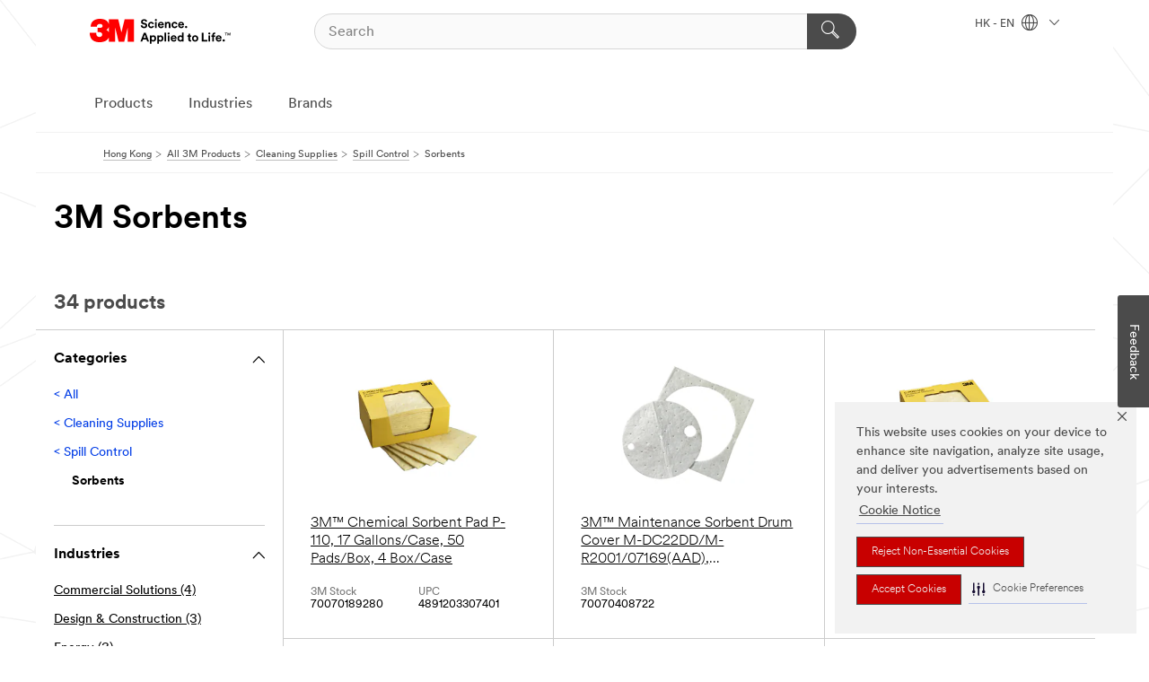

--- FILE ---
content_type: text/html; charset=UTF-8
request_url: https://www.3m.com.hk/3M/en_HK/p/c/cleaning-supplies/spill-control/sorbents/
body_size: 23532
content:
<!DOCTYPE html>
<html lang="en-HK">
 <head><meta http-equiv="X-UA-Compatible" content="IE=EDGE"><script type="text/javascript" src="https://cdn-prod.securiti.ai/consent/auto_blocking/0638aaa2-354a-44c0-a777-ea4db9f7bf8a/6d3a100f-42ec-432a-9c9b-3438d341d423.js"></script><script>(function(){var s=document.createElement('script');s.src='https://cdn-prod.securiti.ai/consent/cookie-consent-sdk-loader.js';s.setAttribute('data-tenant-uuid', '0638aaa2-354a-44c0-a777-ea4db9f7bf8a');s.setAttribute('data-domain-uuid', '6d3a100f-42ec-432a-9c9b-3438d341d423');s.setAttribute('data-backend-url', 'https://app.securiti.ai');s.setAttribute('data-skip-css', 'false');s.defer=true;var parent_node=document.head || document.body;parent_node.appendChild(s);})()</script><script src="https://tags.tiqcdn.com/utag/3m/3m-gca/prod/utag.sync.js"></script><script>if (typeof utag_data == 'undefined') utag_data = {};</script><style>.MMM--site-bd .mds-wrapper p{margin:0;}.mds-wrapper .mds-titleWithText_content--body p, .mds-wrapper .mds-stackableimages_container--content p, .mds-wrapper .mds-content-cards_grid_card_body .mds-font_body p, .mds-wrapper .mds-contentCTA_content--body p, .mds-wrapper .mds-accordion_content--text>p, .mds-wrapper .mds-tabs_items--content>div>p, .mds-wrapper .mds-verticaltabs_content--text>p{margin-bottom:15px;}.MMM--site-bd .mds-wrapper .mds-margin_large--bottom{margin-bottom: 20px;}.MMM--site-bd .mds-wrapper .mds-margin_large--top{margin-top: 20px;}.MMM--site-bd .mds-wrapper ol{margin:0;}.MMM--site-bd .mds-wrapper .mds-titleWithText_content--body ol, .MMM--site-bd .mds-wrapper .mds-titleWithText_content--body ul, .MMM--site-bd .mds-wrapper .mds-stackableimages_container--content ol, .MMM--site-bd .mds-wrapper .mds-stackableimages_container--content ul, .MMM--site-bd .mds-wrapper .mds-content-cards_grid_card_body .mds-font_body ol, .MMM--site-bd .mds-wrapper .mds-content-cards_grid_card_body .mds-font_body ul, .MMM--site-bd .mds-wrapper .mds-contentCTA_content--body ol, .MMM--site-bd .mds-wrapper .mds-contentCTA_content--body ul, .MMM--site-bd .mds-wrapper .mds-accordion_content--text>ol, .MMM--site-bd .mds-wrapper .mds-accordion_content--text>ul, .MMM--site-bd .mds-wrapper .mds-tabs_items--content>div>ol, .MMM--site-bd .mds-wrapper .mds-tabs_items--content>div>ul, .MMM--site-bd .mds-wrapper .mds-verticaltabs_content--text>ol, .MMM--site-bd .mds-wrapper .mds-verticaltabs_content--text>ul{padding-left: 22px;}</style>
<title>3M Sorbents | 3M Hong Kong</title>
  <meta charset="utf-8">
  <meta name="viewport" content="width=device-width, initial-scale=1.0">
<meta name="DCSext.Business" content="Transport & Electronic Bus Group">
<meta name="DCSext.CDC" content="KT">
<meta name="DCSext.Hierarchy" content="GPH11369">
<meta name="DCSext.ewcd_url" content="Z6_79L2HO02KO3O10Q639V7L0A534 | Z6_79L2HO02KGK950QDQVV0FC16D2">
<meta name="DCSext.locale" content="en_HK">
<meta name="DCSext.page" content="CORP_SNAPS_GPH_enHK">
<meta name="DCSext.platform" content="FUZE">
<meta name="DCSext.site" content="CORP_SNAPS_GPH">
<meta name="WT.dcsvid" content="">
<meta name="application-name" content="MMM-ext">
<meta name="dc_coverage" content="HK">
<meta name="description" content="Sorbents">
<meta name="entity.categoryId" content="GPH11369">
<meta name="format-detection" content="telephone=no">
<meta name="generatedBySNAPS" content="true">
<meta http-equiv="cleartype" content="on">
<meta http-equiv="format-detection" content="telephone=no">
<meta http-equiv="imagetoolbar" content="no">
<meta name="mmmsite" content="CORP_SNAPS_GPH">
<meta name="pageTemplateId" content="PageSlot">
<meta name="mmm:serp" content="https://www.3m.com.hk/3M/en_HK/p/c/cleaning-supplies/spill-control/sorbents/"/>
<link rel="canonical" href="https://www.3m.com.hk/3M/en_HK/p/c/cleaning-supplies/spill-control/sorbents/" /><!--  <PageMap><DataObject type="server"><Attribute name="node">fd-0 | WebSphere_Portal</Attribute>
<Attribute name="placeUniquename">CORP_SNAPS_GPH</Attribute>
<Attribute name="sitebreadcrumb">Z6_79L2HO02KGK950QDQVV0FC16D2</Attribute>
<Attribute name="themeVersion">2025.12</Attribute>
<Attribute name="pageUniquename">CORP_SNAPS_GPH_enHK</Attribute>
</DataObject>
<DataObject type="page"><Attribute name="site">Z6_79L2HO02KO3O10Q639V7L0A534 | CORP_SNAPS_GPH</Attribute>
<Attribute name="currentpage">Z6_79L2HO02KGK950QDQVV0FC16D2</Attribute>
<Attribute name="currentuniquename">CORP_SNAPS_GPH_enHK</Attribute>
</DataObject>
</PageMap> --><link rel="shortcut icon" type="image/ico" href="/favicon.ico" />
<link rel="apple-touch-icon-precomposed" sizes="57x57" href="/3m_theme_assets/themes/3MTheme/assets/images/unicorn/3M_Bookmark_Icon_57x57.png" />
<link rel="apple-touch-icon-precomposed" sizes="60x60" href="/3m_theme_assets/themes/3MTheme/assets/images/unicorn/3M_Bookmark_Icon_60x60.png" />
<link rel="apple-touch-icon-precomposed" sizes="72x72" href="/3m_theme_assets/themes/3MTheme/assets/images/unicorn/3M_Bookmark_Icon_72x72.png" />
<link rel="apple-touch-icon-precomposed" sizes="76x76" href="/3m_theme_assets/themes/3MTheme/assets/images/unicorn/3M_Bookmark_Icon_76x76.png" />
<link rel="apple-touch-icon-precomposed" sizes="114x114" href="/3m_theme_assets/themes/3MTheme/assets/images/unicorn/3M_Bookmark_Icon_114x114.png" />
<link rel="apple-touch-icon-precomposed" sizes="120x120" href="/3m_theme_assets/themes/3MTheme/assets/images/unicorn/3M_Bookmark_Icon_120x120.png" />
<link rel="apple-touch-icon-precomposed" sizes="144x144" href="/3m_theme_assets/themes/3MTheme/assets/images/unicorn/3M_Bookmark_Icon_144x144.png" />
<link rel="apple-touch-icon-precomposed" sizes="152x152" href="/3m_theme_assets/themes/3MTheme/assets/images/unicorn/3M_Bookmark_Icon_152x152.png" />
<link rel="apple-touch-icon-precomposed" sizes="180x180" href="/3m_theme_assets/themes/3MTheme/assets/images/unicorn/3M_Bookmark_Icon_180x180.png" />
<meta name="msapplication-TileColor" content="#ffffff" />
<meta name="msapplication-square70x70logo" content="/3m_theme_assets/themes/3MTheme/assets/images/unicorn/smalltile.png" />
<meta name="msapplication-square150x150logo" content="/3m_theme_assets/themes/3MTheme/assets/images/unicorn/mediumtile.png" />
<meta name="msapplication-wide310x150logo" content="/3m_theme_assets/themes/3MTheme/assets/images/unicorn/widetile.png" />
<meta name="msapplication-square310x310logo" content="/3m_theme_assets/themes/3MTheme/assets/images/unicorn/largetile.png" />
<link rel="alternate" hreflang="es-GT" href="https://www.3m.com.gt/3M/es_GT/p/c/cleaning-supplies/spill-control/sorbents/" /><link rel="alternate" hreflang="ko-KR" href="https://www.3m.co.kr/3M/ko_KR/p/c/cleaning-supplies/spill-control/sorbents/" /><link rel="alternate" hreflang="es-MX" href="https://www.3m.com.mx/3M/es_MX/p/c/productos-limpieza/control-derrames/absorbentes/" /><link rel="alternate" hreflang="es-PA" href="https://www.3m.com.pa/3M/es_PA/p/c/cleaning-supplies/spill-control/sorbents/" /><link rel="alternate" hreflang="zh-TW" href="https://www.3m.com.tw/3M/zh_TW/p/c/cleaning-supplies/spill-control/sorbents/" /><link rel="alternate" hreflang="zh-HK" href="https://www.3m.com.hk/3M/zh_HK/p/c/cleaning-supplies/spill-control/sorbents/" /><link rel="alternate" hreflang="es-HN" href="https://www.3m.com.hn/3M/es_HN/p/c/cleaning-supplies/spill-control/sorbents/" /><link rel="alternate" hreflang="en-KW" href="https://www.3m.com.kw/3M/en_KW/p/c/cleaning-supplies/spill-control/sorbents/" /><link rel="alternate" hreflang="hu-HU" href="https://www.3mmagyarorszag.hu/3M/hu_HU/p/c/tisztitasi-kellekek/kiomlesmentesites/felitatoanyagok/" /><link rel="alternate" hreflang="th-TH" href="https://www.3m.co.th/3M/th_TH/p/c/cleaning-supplies/spill-control/sorbents/" /><link rel="alternate" hreflang="es-CL" href="https://www.3mchile.cl/3M/es_CL/p/c/productos-limpieza/control-derrames/absorbentes/" /><link rel="alternate" hreflang="da-DK" href="https://www.3mdanmark.dk/3M/da_DK/p/c/rengoringsmaterialer/spildhandtering/absorbenter/" /><link rel="alternate" hreflang="tr-TR" href="https://www.3m.com.tr/3M/tr_TR/p/c/temizlik-malzemeleri/dokulme-kontrolu/sorbentler/" /><link rel="alternate" hreflang="en-JM" href="https://www.3m.com.jm/3M/en_JM/p/c/cleaning-supplies/spill-control/sorbents/" /><link rel="alternate" hreflang="pt-PT" href="https://www.3m.com.pt/3M/pt_PT/p/c/material-de-limpeza/controlo-de-derrames/absorventes/" /><link rel="alternate" hreflang="vi-VN" href="https://www.3m.com.vn/3M/vi_VN/p/c/cleaning-supplies/spill-control/sorbents/" /><link rel="alternate" hreflang="en-US" href="https://www.3m.com/3M/en_US/p/c/cleaning-supplies/spill-control/sorbents/" /><link rel="alternate" hreflang="sv-SE" href="https://www.3msverige.se/3M/sv_SE/p/c/rengoringsartiklar/spillhantering/absorbenter/" /><link rel="alternate" hreflang="es-BO" href="https://www.3m.com.bo/3M/es_BO/p/c/cleaning-supplies/spill-control/sorbents/" /><link rel="alternate" hreflang="en-SG" href="https://www.3m.com.sg/3M/en_SG/p/c/cleaning-supplies/spill-control/sorbents/" /><link rel="alternate" hreflang="es-DO" href="https://www.3m.com.do/3M/es_DO/p/c/cleaning-supplies/spill-control/sorbents/" /><link rel="alternate" hreflang="en-NZ" href="https://www.3mnz.co.nz/3M/en_NZ/p/c/cleaning-supplies/spill-control/sorbents/" /><link rel="alternate" hreflang="es-UY" href="https://www.3m.com.uy/3M/es_UY/p/c/cleaning-supplies/spill-control/sorbents/" /><link rel="alternate" hreflang="de-CH" href="https://www.3mschweiz.ch/3M/de_CH/p/c/reinigungszubehor/uberlaufkontrolle/bindevliese/" /><link rel="alternate" hreflang="en-HR" href="https://www.3m.com.hr/3M/hr_HR/p/c/cleaning-supplies/spill-control/sorbents/" /><link rel="alternate" hreflang="en-LV" href="https://www.3m.com.lv/3M/lv_LV/p/c/cleaning-supplies/spill-control/sorbents/" /><link rel="alternate" hreflang="fi-FI" href="https://www.3msuomi.fi/3M/fi_FI/p/c/siivoustuotteet/vuodon-hallinta/imeytysaineet/" /><link rel="alternate" hreflang="en-IL" href="https://www.3misrael.co.il/3M/en_IL/p/c/cleaning-supplies/spill-control/sorbents/" /><link rel="alternate" hreflang="fr-FR" href="https://www.3mfrance.fr/3M/fr_FR/p/c/produits-de-nettoyage/controle-de-deversement/absorbants/" /><link rel="alternate" hreflang="de-AT" href="https://www.3maustria.at/3M/de_AT/p/c/reinigungszubehor/uberlaufkontrolle/bindevliese/" /><link rel="alternate" hreflang="uk-UA" href="https://www.3m.com.ua/3M/uk_UA/p/c/zasobi-dlia-chishchiennia/kontrol-rozlivu/sorbienti/" /><link rel="alternate" hreflang="fr-CH" href="https://www.3msuisse.ch/3M/fr_CH/p/c/produits-de-nettoyage/controle-de-deversement/absorbants/" /><link rel="alternate" hreflang="en-ID" href="https://www.3m.co.id/3M/en_ID/p/c/cleaning-supplies/spill-control/sorbents/" /><link rel="alternate" hreflang="no-NO" href="https://www.3mnorge.no/3M/no_NO/p/c/rengjoringsrekvisita/utslippskontroll/absorbenter/" /><link rel="alternate" hreflang="en-AU" href="https://www.3m.com.au/3M/en_AU/p/c/cleaning-supplies/spill-control/sorbents/" /><link rel="alternate" hreflang="en-LB" href="https://www.3m.com/3M/en_LB/p/c/cleaning-supplies/spill-control/sorbents/" /><link rel="alternate" hreflang="nl-NL" href="https://www.3mnederland.nl/3M/nl_NL/p/c/reinigingsproducten/overloopcontrole/absorptiemiddelen/" /><link rel="alternate" hreflang="fr-CA" href="https://www.3mcanada.ca/3M/fr_CA/p/c/produits-de-nettoyage/controle-de-deversement/sorbants/" /><link rel="alternate" hreflang="es-AR" href="https://www.3m.com.ar/3M/es_AR/p/c/productos-limpieza/control-derrames/absorbentes/" /><link rel="alternate" hreflang="es-CR" href="https://www.3m.co.cr/3M/es_CR/p/c/productos-limpieza/control-derrames/absorbentes/" /><link rel="alternate" hreflang="en-MY" href="https://www.3m.com.my/3M/en_MY/p/c/cleaning-supplies/spill-control/sorbents/" /><link rel="alternate" hreflang="es-SV" href="https://www.3m.com.sv/3M/es_SV/p/c/cleaning-supplies/spill-control/sorbents/" /><link rel="alternate" hreflang="de-DE" href="https://www.3mdeutschland.de/3M/de_DE/p/c/reinigungszubehor/uberlaufkontrolle/bindevliese/" /><link rel="alternate" hreflang="en-BG" href="https://www.3mbulgaria.bg/3M/bg_BG/p/c/cleaning-supplies/spill-control/sorbents/" /><link rel="alternate" hreflang="cs-CZ" href="https://www.3m.cz/3M/cs_CZ/p/c/cistici-prostredky/kontrola-rozlitych-latek/pohlcovadla/" /><link rel="alternate" hreflang="en-AE" href="https://www.3mae.ae/3M/en_AE/p/c/cleaning-supplies/spill-control/sorbents/" /><link rel="alternate" hreflang="pl-PL" href="https://www.3mpolska.pl/3M/pl_PL/p/c/materialy-czyszczace/kontrola-wyciekow/sorbenty/" /><link rel="alternate" hreflang="en-RS" href="https://www.3m.co.rs/3M/sr_RS/p/c/cleaning-supplies/spill-control/sorbents/" /><link rel="alternate" hreflang="en-EE" href="https://www.3m.com.ee/3M/et_EE/p/c/cleaning-supplies/spill-control/sorbents/" /><link rel="alternate" hreflang="sk-SK" href="https://www.3mslovensko.sk/3M/sk_SK/p/c/cistiace-prostriedky/kontrola-rozliatych-latok/absorbujuce-latky/" /><link rel="alternate" hreflang="en-HK" href="https://www.3m.com.hk/3M/en_HK/p/c/cleaning-supplies/spill-control/sorbents/" /><link rel="alternate" hreflang="it-IT" href="https://www.3mitalia.it/3M/it_IT/p/c/prodotti-per-la-pulizia/controllo-degli-sversamenti/assorbitori/" /><link rel="alternate" hreflang="en-RO" href="https://www.3m.com.ro/3M/ro_RO/p/c/cleaning-supplies/spill-control/sorbents/" /><link rel="alternate" hreflang="en-IE" href="https://www.3mireland.ie/3M/en_IE/p/c/cleaning-supplies/spill-control/sorbents/" /><link rel="alternate" hreflang="en-CA" href="https://www.3mcanada.ca/3M/en_CA/p/c/cleaning-supplies/spill-control/sorbents/" /><link rel="alternate" hreflang="en-PK" href="https://www.3m.com.pk/3M/en_PK/p/c/cleaning-supplies/spill-control/sorbents/" /><link rel="alternate" hreflang="nl-BE" href="https://www.3mbelgie.be/3M/nl_BE/p/c/reinigingsproducten/overloopcontrole/absorptiemiddelen/" /><link rel="alternate" hreflang="es-ES" href="https://www.3m.com.es/3M/es_ES/p/c/suministros-de-limpieza/control-de-derrames/absorbentes/" /><link rel="alternate" hreflang="en-MA" href="https://www.3mmaroc.ma/3M/fr_MA/p/c/cleaning-supplies/spill-control/sorbents/" /><link rel="alternate" hreflang="ja-JP" href="https://www.3mcompany.jp/3M/ja_JP/p/c/cleaning-supplies/spill-control/sorbents/" /><link rel="alternate" hreflang="es-CO" href="https://www.3m.com.co/3M/es_CO/p/c/productos-limpieza/control-derrames/absorbentes/" /><link rel="alternate" hreflang="en-SI" href="https://www.3m.com/3M/sl_SI/p/c/cleaning-supplies/spill-control/sorbents/" /><link rel="alternate" hreflang="en-QA" href="https://www.3m.com.qa/3M/en_QA/p/c/cleaning-supplies/spill-control/sorbents/" /><link rel="alternate" hreflang="en-KZ" href="https://www.3mkazakhstan.com/3M/ru_KZ/p/c/cleaning-supplies/spill-control/sorbents/" /><link rel="alternate" hreflang="en-SA" href="https://www.3m.com.sa/3M/en_SA/p/c/cleaning-supplies/spill-control/sorbents/" /><link rel="alternate" hreflang="en-LT" href="https://www.3mlietuva.lt/3M/lt_LT/p/c/cleaning-supplies/spill-control/sorbents/" /><link rel="alternate" hreflang="es-PY" href="https://www.3m.com.py/3M/es_PY/p/c/cleaning-supplies/spill-control/sorbents/" /><link rel="alternate" hreflang="en-GR" href="https://www.3mhellas.gr/3M/el_GR/p/c/cleaning-supplies/spill-control/sorbents/" /><link rel="alternate" hreflang="es-EC" href="https://www.3m.com.ec/3M/es_EC/p/c/cleaning-supplies/spill-control/sorbents/" /><link rel="alternate" hreflang="en-IN" href="https://www.3mindia.in/3M/en_IN/p/c/cleaning-supplies/spill-control/sorbents/" /><link rel="alternate" hreflang="es-NI" href="https://www.3m.com.ni/3M/es_NI/p/c/productos-limpieza/control-derrames/absorbentes/" /><link rel="alternate" hreflang="en-TT" href="https://www.3m.com.tt/3M/en_TT/p/c/cleaning-supplies/spill-control/sorbents/" /><link rel="alternate" hreflang="es-PE" href="https://www.3m.com.pe/3M/es_PE/p/c/productos-limpieza/control-derrames/absorbentes/" /><link rel="alternate" hreflang="en-PH" href="https://www.3mphilippines.com.ph/3M/en_PH/p/c/cleaning-supplies/spill-control/sorbents/" /><link rel="alternate" hreflang="en-GB" href="https://www.3m.co.uk/3M/en_GB/p/c/cleaning-supplies/spill-control/sorbents/" /><link rel="stylesheet" href="/3m_theme_assets/themes/3MTheme/assets/css/build/phoenix.css?v=3.183.0" />
<link rel="stylesheet" href="/3m_theme_assets/themes/3MTheme/assets/css/unicorn-icons.css?v=3.183.0" />
<link rel="stylesheet" media="print" href="/3m_theme_assets/themes/3MTheme/assets/css/build/unicorn-print.css?v=3.183.0" />
<link rel="stylesheet" href="/3m_theme_assets/static/MDS/mammoth.css?v=3.183.0" />
<!--[if IE]><![endif]-->
<!--[if (IE 8)|(IE 7)]>
<script type="text/javascript">
document.getElementById("js-main_style").setAttribute("href", "");
</script>

<![endif]-->
<!--[if lte IE 6]><![endif]-->
<script type="text/javascript" src="/3m_theme_assets/themes/3MTheme/assets/scripts/mmmSettings.js"></script><link rel="stylesheet" href="/3m_theme_assets/themes/3MTheme/assets/css/build/gsn.css" />
<link rel="stylesheet" href="/3m_theme_assets/themes/3MTheme/assets/css/static/MyAccountDropdown/MyAccountDropdown.css" />


<script>(window.BOOMR_mq=window.BOOMR_mq||[]).push(["addVar",{"rua.upush":"false","rua.cpush":"false","rua.upre":"false","rua.cpre":"false","rua.uprl":"false","rua.cprl":"false","rua.cprf":"false","rua.trans":"","rua.cook":"false","rua.ims":"false","rua.ufprl":"false","rua.cfprl":"false","rua.isuxp":"false","rua.texp":"norulematch","rua.ceh":"false","rua.ueh":"false","rua.ieh.st":"0"}]);</script>
                              <script>!function(e){var n="https://s.go-mpulse.net/boomerang/";if("False"=="True")e.BOOMR_config=e.BOOMR_config||{},e.BOOMR_config.PageParams=e.BOOMR_config.PageParams||{},e.BOOMR_config.PageParams.pci=!0,n="https://s2.go-mpulse.net/boomerang/";if(window.BOOMR_API_key="UWRYR-C88R8-XEZDS-AZ97P-LXP2F",function(){function e(){if(!o){var e=document.createElement("script");e.id="boomr-scr-as",e.src=window.BOOMR.url,e.async=!0,i.parentNode.appendChild(e),o=!0}}function t(e){o=!0;var n,t,a,r,d=document,O=window;if(window.BOOMR.snippetMethod=e?"if":"i",t=function(e,n){var t=d.createElement("script");t.id=n||"boomr-if-as",t.src=window.BOOMR.url,BOOMR_lstart=(new Date).getTime(),e=e||d.body,e.appendChild(t)},!window.addEventListener&&window.attachEvent&&navigator.userAgent.match(/MSIE [67]\./))return window.BOOMR.snippetMethod="s",void t(i.parentNode,"boomr-async");a=document.createElement("IFRAME"),a.src="about:blank",a.title="",a.role="presentation",a.loading="eager",r=(a.frameElement||a).style,r.width=0,r.height=0,r.border=0,r.display="none",i.parentNode.appendChild(a);try{O=a.contentWindow,d=O.document.open()}catch(_){n=document.domain,a.src="javascript:var d=document.open();d.domain='"+n+"';void(0);",O=a.contentWindow,d=O.document.open()}if(n)d._boomrl=function(){this.domain=n,t()},d.write("<bo"+"dy onload='document._boomrl();'>");else if(O._boomrl=function(){t()},O.addEventListener)O.addEventListener("load",O._boomrl,!1);else if(O.attachEvent)O.attachEvent("onload",O._boomrl);d.close()}function a(e){window.BOOMR_onload=e&&e.timeStamp||(new Date).getTime()}if(!window.BOOMR||!window.BOOMR.version&&!window.BOOMR.snippetExecuted){window.BOOMR=window.BOOMR||{},window.BOOMR.snippetStart=(new Date).getTime(),window.BOOMR.snippetExecuted=!0,window.BOOMR.snippetVersion=12,window.BOOMR.url=n+"UWRYR-C88R8-XEZDS-AZ97P-LXP2F";var i=document.currentScript||document.getElementsByTagName("script")[0],o=!1,r=document.createElement("link");if(r.relList&&"function"==typeof r.relList.supports&&r.relList.supports("preload")&&"as"in r)window.BOOMR.snippetMethod="p",r.href=window.BOOMR.url,r.rel="preload",r.as="script",r.addEventListener("load",e),r.addEventListener("error",function(){t(!0)}),setTimeout(function(){if(!o)t(!0)},3e3),BOOMR_lstart=(new Date).getTime(),i.parentNode.appendChild(r);else t(!1);if(window.addEventListener)window.addEventListener("load",a,!1);else if(window.attachEvent)window.attachEvent("onload",a)}}(),"".length>0)if(e&&"performance"in e&&e.performance&&"function"==typeof e.performance.setResourceTimingBufferSize)e.performance.setResourceTimingBufferSize();!function(){if(BOOMR=e.BOOMR||{},BOOMR.plugins=BOOMR.plugins||{},!BOOMR.plugins.AK){var n=""=="true"?1:0,t="",a="clp5gvaxyzh3s2lob3hq-f-ae6dab704-clientnsv4-s.akamaihd.net",i="false"=="true"?2:1,o={"ak.v":"39","ak.cp":"832420","ak.ai":parseInt("281472",10),"ak.ol":"0","ak.cr":9,"ak.ipv":4,"ak.proto":"h2","ak.rid":"7a7ad2f5","ak.r":47376,"ak.a2":n,"ak.m":"dscx","ak.n":"essl","ak.bpcip":"18.223.211.0","ak.cport":49786,"ak.gh":"23.200.85.101","ak.quicv":"","ak.tlsv":"tls1.3","ak.0rtt":"","ak.0rtt.ed":"","ak.csrc":"-","ak.acc":"","ak.t":"1768820431","ak.ak":"hOBiQwZUYzCg5VSAfCLimQ==WmTJ7px1mVMnxRb6ht0WVllvymC+pp/[base64]/hgOFNIakwUv6399b31HipsdS2r4xT8w6oAwAZCPZF7GuclcK9rZ+DnD/emuhkyhMdvf2k4S9z/t7H+C/soCb9aRT3exgbG91NqhcrZ26/PQVUzHSiPzHAIWN0hE+BBYeKvieXA7tnL9Z06ydSGZyfxlvd068wnrobRR8RnOMSqBY+mmFziSfke2sQOxtqXXOs=","ak.pv":"279","ak.dpoabenc":"","ak.tf":i};if(""!==t)o["ak.ruds"]=t;var r={i:!1,av:function(n){var t="http.initiator";if(n&&(!n[t]||"spa_hard"===n[t]))o["ak.feo"]=void 0!==e.aFeoApplied?1:0,BOOMR.addVar(o)},rv:function(){var e=["ak.bpcip","ak.cport","ak.cr","ak.csrc","ak.gh","ak.ipv","ak.m","ak.n","ak.ol","ak.proto","ak.quicv","ak.tlsv","ak.0rtt","ak.0rtt.ed","ak.r","ak.acc","ak.t","ak.tf"];BOOMR.removeVar(e)}};BOOMR.plugins.AK={akVars:o,akDNSPreFetchDomain:a,init:function(){if(!r.i){var e=BOOMR.subscribe;e("before_beacon",r.av,null,null),e("onbeacon",r.rv,null,null),r.i=!0}return this},is_complete:function(){return!0}}}}()}(window);</script></head>
<body class="MMM--bodyContain MMM--body_1440"><div class="MMM--skipMenu" id="top"><ul class="MMM--skipList"><li><a href="#js-gsnMenu">Go to HK Navigation</a></li><li><a href="#ssnMenu">Go to CORP_SNAPS_GPH Navigation</a></li><li><a href="#pageContent">Go to Page Content</a></li><li><a href="#js-searchBar">Go to Search</a></li><li><a href="#help--links">Go to Contact Information</a></li><li><a href="/3M/en_HK/company-hk/site-map/">Go to Site Map</a></li></ul>
</div>

    <div id="js-bodyWrapper" class="MMM--themeWrapper">
        <div class="m-dropdown-list_overlay"></div>
    <nav class="m-nav">      
      <div class="is-header_container h-fitWidth m-header_container">
        <div class="m-header">          
          <a href="/3M/en_HK/company-hk/" aria-label="3M Logo - Opens in a new window" class="is-3MLogo m-header_logo l-smallMarginRight h-linkNoUnderline l-centerVertically" title="3M in Hong Kong">
            <img class="h-onDesktop m-header_logoImg" src="/3m_theme_assets/themes/3MTheme/assets/images/unicorn/Logo.svg" alt="3M Logo" />
            <img class="h-notOnDesktop l-img" src="/3m_theme_assets/themes/3MTheme/assets/images/unicorn/Logo_mobile.png" alt="3M Logo" />
          </a>                          

          

<div class="m-header_search l-smallMarginRight">
  <form class="h-fitHeight" id="typeahead-root" action="/3M/en_HK/p/">
    <input id="js-searchBar" class="m-header_searchbar h-fitWidth h-fitHeight l-centerVertically is-searchbar" name="Ntt" type="search" placeholder="Search" aria-label="Search">
    <button class="m-header_searchbutton" type="submit" value="Search" aria-label="Search">
      <i class="MMM--icn MMM--icn_search color--white"></i>
    </button>
  </form>
</div>


          <div style="display: inline-block" class="h-notOnDesktop">
            <div class="m-header_menu l-centerVertically h-notOnDesktop">
              <a href="#" class="h-linkNoUnderline link--dark is-header_menuLink is-collapsed m-header_menuLink" aria-haspopup="true" aria-controls="navOptions" aria-label="Open Navigation" data-openlabel="Open Navigation" data-closelabel="Close">
                <i class="MMM--icn MMM--icn_hamburgerMenu is-header_menuIcon m-header_menuIcn"></i>
              </a>
              <i class="MMM--icn MMM--icn_close link--dark m-header_hiddenIcn m-header_menuIcn"></i>
            </div>
          </div>
          <div class="m-header--fix"></div>
        </div>
                
        
        <div class="m-header-madbar h-notOnDesktop">
          <div class="MAD-Bar">
            <div class="m-account mad-section">
              
            </div>
          </div>
        </div>
                
        <div class="m-header_overlay"></div>
        
        <!-- Profile Management Pop-Up -->

        <div class="is-dropdown h-hidden m-navbar_container">
          <div class="m-navbar_overlay h-fitHeight h-notOnMobile is-overlay h-notOnDesktop"></div>
          <div class="m-navbar">
            <div class="m-navbar_level-1 js-navbar_level-1">

              
              <div class="m-navbar_localization l-centerVertically">
                <a href="#" class="link--dark l-centerVertically is-localeToggle">HK - EN
                  <i class="MMM--icn MMM--icn_localizationGlobe l-centerVertically m-navbar_localGlobe" style="padding-left: 5px;"></i>
                  <i class="MMM--icn MMM--icn_down_arrow h-onDesktop" style="padding-left: 10px; font-size: 11px;"></i></a>
              </div>
              <div id="js-gsnMenu" class="m-navbar_nav">

                
<ul id="navOptions" role="menubar">
<li class="m-navbar_listItem">
        <a href="#" id="navbar_link-products" class="is-navbar_link m-navbar_link" aria-haspopup="true" aria-expanded="false">Products</a>
      </li><li class="m-navbar_listItem">
        <a href="#" id="navbar_link-industries" class="is-navbar_link m-navbar_link" aria-haspopup="true" aria-expanded="false">Industries</a>
      </li><li class="m-navbar_listItem">
        <a href="#" id="navbar_link-brands" class="is-navbar_link m-navbar_link" aria-haspopup="true" aria-expanded="false">Brands</a>
      </li>
</ul>
<div class="m-navbar_localOverlay is-localePopUp h-hidden">
  <div class="m-navbar_localPopup m-navbar_popup font--standard" aria-modal="true" role="dialog" aria-label="language switcher dialog">
    <button
      class="m-navbar-localClose m-btn--close color--silver is-close h-notOnDesktop"
      aria-label="Close"><i class="MMM--icn MMM--icn_close"></i></button>
    <div class="font--standard m-navbar_popupTitle">3M in Hong Kong</div>
    <form>
      <div class="font--standard m-navbar_popupOptions"><input type="radio" name="locale" value="https://www.3m.com.hk/3M/en_HK/p/c/cleaning-supplies/spill-control/sorbents/" id="locale-hk-en" class="m-radioInput" checked>
      	    <label class="m-radioInput_label" for="locale-hk-en">English - EN</label><br><input type="radio" name="locale" value="https://www.3m.com.hk/3M/zh_HK/p/c/cleaning-supplies/spill-control/sorbents/" id="locale-hk-zh" class="m-radioInput">
      	    <label class="m-radioInput_label" for="locale-hk-zh">中文 - ZH</label><br></div>
      <a href="https://www.3m.com/3M/en_US/select-location/" aria-label="Change 3M Location" class="link">Change 3M Location</a>
      <button type="submit" value="Submit" class="m-btn m-btn--red m-navbar_localeSave is-saveLocale">Save</button>
    </form>
  </div>
  <div class="m-overlay h-onDesktop is-close"></div>
</div>
              </div>
            </div>

            <div class="m-dropdown-list js-navbar_level-2">

              <!-- Dropdown Lists Header -->
<div class="m-dropdown-list_header">
  <button class="m-dropdown-list_backBtn js-dropdown-list_backBtn">
    <i class="MMM--icn MMM--icn_lt2"></i>
  </button>
  <div class="m-dropdown-list_title">
<label id="dropdown-list_products-title">Products</label>
      <label id="dropdown-list_industries-title">Industries</label>
      <label id="dropdown-list_brands-title">Brands</label>
      
  </div>
</div><!-- End of the dropdown list header --><ul id="products-list" class="l-dropdown-list_container" role="menu" aria-hidden="true"><li class="l-dropdown-list" role="menuitem">
      <a href="/3M/en_HK/p/c/abrasives/" aria-label="Abrasives" class="isInside MMM--basicLink">
        Abrasives
      </a>
    </li><li class="l-dropdown-list" role="menuitem">
      <a href="/3M/en_HK/p/c/adhesives/" aria-label="Adhesives, Sealants & Fillers" class="isInside MMM--basicLink">
        Adhesives, Sealants & Fillers
      </a>
    </li><li class="l-dropdown-list" role="menuitem">
      <a href="/3M/en_HK/p/c/automotive-parts-hardware/" aria-label="Automotive Parts & Hardware" class="isInside MMM--basicLink">
        Automotive Parts & Hardware
      </a>
    </li><li class="l-dropdown-list" role="menuitem">
      <a href="/3M/en_HK/p/c/building-materials/" aria-label="Building Materials" class="isInside MMM--basicLink">
        Building Materials
      </a>
    </li><li class="l-dropdown-list" role="menuitem">
      <a href="/3M/en_HK/p/c/cleaning-supplies/" aria-label="Cleaning Supplies" class="isInside MMM--basicLink">
        Cleaning Supplies
      </a>
    </li><li class="l-dropdown-list" role="menuitem">
      <a href="/3M/en_HK/p/c/coatings/" aria-label="Coatings" class="isInside MMM--basicLink">
        Coatings
      </a>
    </li><li class="l-dropdown-list" role="menuitem">
      <a href="/3M/en_HK/p/c/compounds-polishes/" aria-label="Compounds & Polishes" class="isInside MMM--basicLink">
        Compounds & Polishes
      </a>
    </li><li class="l-dropdown-list" role="menuitem">
      <a href="/3M/en_HK/p/c/dental-orthodontics/" aria-label="Dental & Orthodontics" class="isInside MMM--basicLink">
        Dental & Orthodontics
      </a>
    </li><li class="l-dropdown-list" role="menuitem">
      <a href="/3M/en_HK/p/c/electrical/" aria-label="Electrical" class="isInside MMM--basicLink">
        Electrical
      </a>
    </li><li class="l-dropdown-list" role="menuitem">
      <a href="/3M/en_HK/p/c/films-sheeting/" aria-label="Films & Sheeting" class="isInside MMM--basicLink">
        Films & Sheeting
      </a>
    </li><li class="l-dropdown-list" role="menuitem">
      <a href="/3M/en_HK/p/c/filtration-separation/" aria-label="Filtration & Separation" class="isInside MMM--basicLink">
        Filtration & Separation
      </a>
    </li><li class="l-dropdown-list" role="menuitem">
      <a href="/3M/en_HK/p/c/home/" aria-label="Home" class="isInside MMM--basicLink">
        Home
      </a>
    </li><li class="l-dropdown-list" role="menuitem">
      <a href="/3M/en_HK/p/c/insulation/" aria-label="Insulation" class="isInside MMM--basicLink">
        Insulation
      </a>
    </li><li class="l-dropdown-list" role="menuitem">
      <a href="/3M/en_HK/p/c/lab-supplies-testing/" aria-label="Lab Supplies & Testing" class="isInside MMM--basicLink">
        Lab Supplies & Testing
      </a>
    </li><li class="l-dropdown-list" role="menuitem">
      <a href="/3M/en_HK/p/c/lubricants/" aria-label="Lubricants" class="isInside MMM--basicLink">
        Lubricants
      </a>
    </li><li class="l-dropdown-list" role="menuitem">
      <a href="/3M/en_HK/p/c/medical/" aria-label="Medical" class="isInside MMM--basicLink">
        Medical
      </a>
    </li><li class="l-dropdown-list" role="menuitem">
      <a href="/3M/en_HK/p/c/office-supplies/" aria-label="Office Supplies" class="isInside MMM--basicLink">
        Office Supplies
      </a>
    </li><li class="l-dropdown-list" role="menuitem">
      <a href="/3M/en_HK/p/c/ppe/" aria-label="Personal Protective Equipment" class="isInside MMM--basicLink">
        Personal Protective Equipment
      </a>
    </li><li class="l-dropdown-list" role="menuitem">
      <a href="/3M/en_HK/p/c/signage-marking/" aria-label="Signage & Marking" class="isInside MMM--basicLink">
        Signage & Marking
      </a>
    </li><li class="l-dropdown-list" role="menuitem">
      <a href="/3M/en_HK/p/c/tapes/" aria-label="Tapes" class="isInside MMM--basicLink">
        Tapes
      </a>
    </li><li class="l-dropdown-list" role="menuitem">
      <a href="/3M/en_HK/p/c/tools-equipment/" aria-label="Tools & Equipment" class="isInside MMM--basicLink">
        Tools & Equipment
      </a>
    </li><li class="l-dropdown-list_last-item" role="menuitem"><a class="l-dropdown-list_view-all-products" href="/3M/en_HK/p/">View all 3M products</a>     
      <button class="m-btn js-backtoTopBtn">
        <i class="MMM--icn MMM--icn_arrowUp"></i>
      </button>
    </li></ul>
<ul id="industries-list" class="l-dropdown-list_container" role="menu" aria-hidden="true"><li class="l-dropdown-list" role="menuitem">
      <a href="/3M/en_HK/automotive-hk/" aria-label="Automotive" class="MMM--basicLink">
        Automotive
      </a>
    </li><li class="l-dropdown-list" role="menuitem">
      <a href="/3M/en_HK/commercial-solutions-hk/" aria-label="Commercial Solutions" class="MMM--basicLink">
        Commercial Solutions
      </a>
    </li><li class="l-dropdown-list" role="menuitem">
      <a href="/3M/en_HK/consumer-hk/" aria-label="Consumer Markets" class="MMM--basicLink">
        Consumer Markets
      </a>
    </li><li class="l-dropdown-list" role="menuitem">
      <a href="/3M/en_HK/design-construction-hk/" aria-label="Design & Construction" class="MMM--basicLink">
        Design & Construction
      </a>
    </li><li class="l-dropdown-list" role="menuitem">
      <a href="/3M/en_HK/electronics-hk/" aria-label="Electronics" class="MMM--basicLink">
        Electronics
      </a>
    </li><li class="l-dropdown-list" role="menuitem">
      <a href="/3M/en_HK/energy-hk/" aria-label="Energy" class="MMM--basicLink">
        Energy
      </a>
    </li><li class="l-dropdown-list" role="menuitem">
      <a href="/3M/en_HK/manufacturing-hk/" aria-label="Manufacturing" class="MMM--basicLink">
        Manufacturing
      </a>
    </li><li class="l-dropdown-list" role="menuitem">
      <a href="/3M/en_HK/safety-hk/" aria-label="Safety" class="MMM--basicLink">
        Safety
      </a>
    </li><li class="l-dropdown-list" role="menuitem">
      <a href="/3M/en_HK/transportation-hk/" aria-label="Transportation" class="MMM--basicLink">
        Transportation
      </a>
    </li><div class="l-dropdown-list_industries-image">
      <img class="img img_stretch mix-MMM--img_fancy" src="https://multimedia.3m.com/mws/media/1812021O/industry-feature-image.png" alt="An auto factory worker inspecting car production line.">
      <p>At 3M, we discover and innovate in nearly every industry to help solve problems around the world.</p>
    </div></ul>
<ul id="brands-list" class="l-dropdown-list_container" role="menu" aria-hidden="true"><li class="l-dropdown-list l-dropdown-list_brands" role="menuitem">  
      <div class="l-dropdown-logo_container">
        <div class="l-dropdown-logo_sprite">
          <img src="https://multimedia.3m.com/mws/media/1815182O/littmann-brand-logo.png" alt="3M™ Littmann® Stethoscopes">
        </div>
        <label class="l-dropdown-logo_label">3M™ Littmann® Stethoscopes</label>
      </div>  
      <div class="l-dropdown-links_container"><a class="m-btn m-btn--red m-btn--fullWidth" href="/3M/en_HK/p/c/b/littmann/" aria-label="3M™ Littmann® Stethoscopes Products" >Products</a>
      </div>
    </li><li class="l-dropdown-list l-dropdown-list_brands" role="menuitem">  
      <div class="l-dropdown-logo_container">
        <div class="l-dropdown-logo_sprite">
          <img src="https://multimedia.3m.com/mws/media/1952563O/command-hong-kong.png" alt="Command™">
        </div>
        <label class="l-dropdown-logo_label">Command™</label>
      </div>  
      <div class="l-dropdown-links_container"><a class="m-btn m-btn--red m-btn--fullWidth" href="/3M/en_HK/p/c/b/command/" aria-label="Command™ Products" >Products</a><a href="https://www.command.com.hk/3M/en_HK/command-hk/" class="m-btn m-btn--light m-btn--fullWidth" aria-label="Command™ Brand site">Brand site<i class="MMM--icn MMM--icn_arrowJump"></i></a>
      </div>
    </li><li class="l-dropdown-list l-dropdown-list_brands" role="menuitem">  
      <div class="l-dropdown-logo_container">
        <div class="l-dropdown-logo_sprite">
          <img src="https://multimedia.3m.com/mws/media/1815180O/filtrete-brand-logo.png" alt="Filterete™">
        </div>
        <label class="l-dropdown-logo_label">Filterete™</label>
      </div>  
      <div class="l-dropdown-links_container"><a class="m-btn m-btn--red m-btn--fullWidth" href="/3M/en_HK/p/c/b/filtrete/" aria-label="Filterete™ Products" >Products</a><a href="https://filtrete.3m.com.hk/3M/en_HK/filtrete-hk/" class="m-btn m-btn--light m-btn--fullWidth" aria-label="Filterete™ Brand site">Brand site<i class="MMM--icn MMM--icn_arrowJump"></i></a>
      </div>
    </li><li class="l-dropdown-list l-dropdown-list_brands" role="menuitem">  
      <div class="l-dropdown-logo_container">
        <div class="l-dropdown-logo_sprite">
          <img src="https://multimedia.3m.com/mws/media/1815181O/futuro-brand-logo.png" alt="Futuro™">
        </div>
        <label class="l-dropdown-logo_label">Futuro™</label>
      </div>  
      <div class="l-dropdown-links_container"><a class="m-btn m-btn--red m-btn--fullWidth" href="/3M/en_HK/p/c/b/futuro/" aria-label="Futuro™ Products" >Products</a><a href="https://www.futuro.com.hk/3M/en_HK/futuro-hk/" class="m-btn m-btn--light m-btn--fullWidth" aria-label="Futuro™ Brand site">Brand site<i class="MMM--icn MMM--icn_arrowJump"></i></a>
      </div>
    </li><li class="l-dropdown-list l-dropdown-list_brands" role="menuitem">  
      <div class="l-dropdown-logo_container">
        <div class="l-dropdown-logo_sprite">
          <img src="https://multimedia.3m.com/mws/media/1815183O/nexcare-brand-logo.png" alt="Nexcare™">
        </div>
        <label class="l-dropdown-logo_label">Nexcare™</label>
      </div>  
      <div class="l-dropdown-links_container"><a class="m-btn m-btn--red m-btn--fullWidth" href="/3M/en_HK/p/c/b/nexcare/" aria-label="Nexcare™ Products" >Products</a><a href="https://www.nexcare.com.hk/3M/en_HK/nexcare-hk/" class="m-btn m-btn--light m-btn--fullWidth" aria-label="Nexcare™ Brand site">Brand site<i class="MMM--icn MMM--icn_arrowJump"></i></a>
      </div>
    </li><li class="l-dropdown-list l-dropdown-list_brands" role="menuitem">  
      <div class="l-dropdown-logo_container">
        <div class="l-dropdown-logo_sprite">
          <img src="https://multimedia.3m.com/mws/media/1815184O/post-it-brand-logo.png" alt="Post-it®">
        </div>
        <label class="l-dropdown-logo_label">Post-it®</label>
      </div>  
      <div class="l-dropdown-links_container"><a class="m-btn m-btn--red m-btn--fullWidth" href="/3M/en_HK/p/c/b/post-it/" aria-label="Post-It® Products" >Products</a>
      </div>
    </li><li class="l-dropdown-list l-dropdown-list_brands" role="menuitem">  
      <div class="l-dropdown-logo_container">
        <div class="l-dropdown-logo_sprite">
          <img src="https://multimedia.3m.com/mws/media/1950553O/scotch-brite-hong-kong.png" alt="Scotch-Brite™">
        </div>
        <label class="l-dropdown-logo_label">Scotch-Brite™</label>
      </div>  
      <div class="l-dropdown-links_container"><a class="m-btn m-btn--red m-btn--fullWidth" href="/3M/en_HK/p/c/b/scotch-brite/" aria-label="Scotch-Brite™ Products" >Products</a><a href="https://www.scotch-brite.com.hk/3M/en_HK/scotch-brite-hk/" class="m-btn m-btn--light m-btn--fullWidth" aria-label="Scotch-Brite™ Brand site">Brand site<i class="MMM--icn MMM--icn_arrowJump"></i></a>
      </div>
    </li><li class="l-dropdown-list l-dropdown-list_brands" role="menuitem">  
      <div class="l-dropdown-logo_container">
        <div class="l-dropdown-logo_sprite">
          <img src="https://multimedia.3m.com/mws/media/1815185O/scotch-brand-brand-logo.png" alt="Scotch™">
        </div>
        <label class="l-dropdown-logo_label">Scotch™</label>
      </div>  
      <div class="l-dropdown-links_container"><a class="m-btn m-btn--red m-btn--fullWidth" href="/3M/en_HK/p/c/b/scotch/" aria-label="Scotch™ Products" >Products</a>
      </div>
    </li>  
  <li class="l-dropdown-list_viewbrands"></li>
</ul>

            </div>            
          </div>
        </div>
      </div>
    </nav>
    <div class="m-navbar_profileOverlay is-profileToggle is-close h-hidden"></div>
    <div class="m-navbar_signInOverlay m-overlay is-signInToggle is-close h-hidden"></div>
<div class="MMM--site-bd">
  <div class="MMM--grids" id="pageContent">
  <div class="MMM--siteNav">
  <div class="MMM--breadcrumbs_theme">
  <ol class="MMM--breadcrumbs-list" itemscope itemtype="https://schema.org/BreadcrumbList"><li itemprop="itemListElement" itemscope itemtype="https://schema.org/ListItem"><a href="/3M/en_HK/company-hk/" itemprop="item"><span itemprop="name">Hong Kong</span></a><i class="MMM--icn MMM--icn_breadcrumb"></i>
          <meta itemprop="position" content="1" /></li><li itemprop="itemListElement" itemscope itemtype="https://schema.org/ListItem"><a href="/3M/en_HK/p/" itemprop="item"><span itemprop="name">All 3M Products</span></a><i class="MMM--icn MMM--icn_breadcrumb"></i>
          <meta itemprop="position" content="2" /></li><li itemprop="itemListElement" itemscope itemtype="https://schema.org/ListItem"><a href="https://www.3m.com.hk/3M/en_HK/p/c/cleaning-supplies/" itemprop="item"><span itemprop="name">Cleaning Supplies</span></a><i class="MMM--icn MMM--icn_breadcrumb"></i>
          <meta itemprop="position" content="3" /></li><li itemprop="itemListElement" itemscope itemtype="https://schema.org/ListItem"><a href="https://www.3m.com.hk/3M/en_HK/p/c/cleaning-supplies/spill-control/" itemprop="item"><span itemprop="name">Spill Control</span></a><i class="MMM--icn MMM--icn_breadcrumb"></i>
          <meta itemprop="position" content="4" /></li><li itemprop="itemListElement" itemscope itemtype="https://schema.org/ListItem"><span itemprop="name">Sorbents</span><link itemprop="url" href="#"><meta itemprop="position" content="5" /></li></ol>
  
</div>

        </div><div class="hiddenWidgetsDiv">
	<!-- widgets in this container are hidden in the UI by default -->
	<div class='component-container ibmDndRow hiddenWidgetsContainer id-Z7_79L2HO02KGK950QDQVV0FC16D7' name='ibmHiddenWidgets' ></div><div style="clear:both"></div>
</div>

<div class="MMM--grids">
  <div class='component-container MMM--grids-col_single MMM--grids-col ibmDndColumn id-Z7_79L2HO02KGK950QDQVV0FC16T0' name='ibmMainContainer' ><div class='component-control id-Z7_79L2HO02KGK950QDQVV0FC1M61' ><span id="Z7_79L2HO02KGK950QDQVV0FC1M61"></span><html><head><meta name="viewport" content="width=device-width"/><script>window.__INITIAL_DATA = {"queryId":"04cfaf7a-fea2-4f3d-91a0-3b173601eaa3","endpoints":{"pcpShowNext":"https://www.3m.com.hk/snaps2/api/pcp-show-next/https/www.3m.com.hk/3M/en_HK/p/c/cleaning-supplies/spill-control/sorbents/","pcpFilter":"https://www.3m.com.hk/snaps2/api/pcp/https/www.3m.com.hk/3M/en_HK/p/c/cleaning-supplies/spill-control/sorbents/","analyticsUrl":"https://searchapi.3m.com/search/analytics/v1/public/signal/?client=3mcom","pcpShowMoreHidden":"","snapServerUrl":"https://www.3m.com.hk/snaps2/"},"total":34,"greater":false,"items":[{"hasMoreOptions":false,"imageUrl":"https://multimedia.3m.com/mws/media/6565J/c-pd914dd-chemical-sorbent-pad.jpg","altText":"C-PD914DD Chemical Sorbent Pad","name":"3M™ Chemical Sorbent Pad P-110, 17 Gallons/Case, 50 Pads/Box, 4 Box/Case","url":"https://www.3m.com.hk/3M/en_HK/p/d/v000057371/","isParent":true,"position":0,"stockNumber":"70070189280","originalMmmid":"70070189280","upc":"4891203307401","displayScope":["3mcom"]},{"hasMoreOptions":false,"imageUrl":"https://multimedia.3m.com/mws/media/369261J/3m-tm-maintenance-sorbent-drum-cover-mmm07169-1.jpg","altText":"3M(TM) Maintenance Sorbent Drum Cover MMM07169-1","name":"3M™ Maintenance Sorbent Drum Cover M-DC22DD/M-R2001/07169(AAD), Environmental Safety Product, High Capacity, 25 ea/cs","url":"https://www.3m.com.hk/3M/en_HK/p/d/v000093395/","isParent":true,"position":1,"stockNumber":"70070408722","originalMmmid":"70070408722","displayScope":["3mcom"]},{"hasMoreOptions":false,"imageUrl":"https://multimedia.3m.com/mws/media/6565J/c-pd914dd-chemical-sorbent-pad.jpg","altText":"C-PD914DD Chemical Sorbent Pad","name":"3M™ Chemical Sorbent Pad C-PD914DD, High Capacity, 9 in x 14 in, 25 Pads/Box, 6 Box/Case","url":"https://www.3m.com.hk/3M/en_HK/p/d/v000057408/","isParent":true,"position":2,"stockNumber":"70070408235","originalMmmid":"70070408235","upc":"4891203307302","displayScope":["3mcom"]},{"hasMoreOptions":false,"imageUrl":"https://multimedia.3m.com/mws/media/6760J/hp-556-petroleum-sorbent-pad.jpg","altText":"HP-556 Petroleum Sorbent Pad","name":"3M™ Petroleum Sorbent Static Resistant Pad HP-556, Environmental Safety Product  High Capacity, 100 ea/cs","url":"https://www.3m.com.hk/3M/en_HK/p/d/v000184434/","isParent":true,"position":3,"stockNumber":"70070407880","originalMmmid":"70070407880","upc":"00051138290689","displayScope":["3mcom"]},{"hasMoreOptions":false,"imageUrl":"https://multimedia.3m.com/mws/media/6759J/hp-500-high-capacity-petro-sorb.jpg","altText":"HP-500 High Capacity Petro Sorb","name":"3M™ Petroleum Sorbent Static Resistant Roll HP-500, Environmental Safety Product, High Capacity, 1 ea/cs","url":"https://www.3m.com.hk/3M/en_HK/p/d/v000349767/","isParent":true,"position":4,"stockNumber":"70070407872","originalMmmid":"70070407872","upc":"00051138290672","displayScope":["3mcom"]},{"hasMoreOptions":false,"imageUrl":"https://multimedia.3m.com/mws/media/6566J/c-rl15150dd-chem-sorbent-roll.jpg","altText":"C-RL15150DD Chem Sorbent Roll","name":"3M™ Chemical Sorbent Roll C-RL15150DD, Environmental Safety Product, High Capacity, 1 ea/cs","url":"https://www.3m.com.hk/3M/en_HK/p/d/v000057409/","isParent":true,"position":5,"stockNumber":"70070408243","originalMmmid":"70070408243","upc":"00051138290979","displayScope":["3mcom"]},{"hasMoreOptions":false,"imageUrl":"https://multimedia.3m.com/mws/media/6756J/hp-156-petroleum-sorbent-pads.jpg","altText":"HP-156 Petroleum Sorbent Pads","name":"3M™ Petroleum Sorbent Pad HP-156, Environmental Safety Product, High Capacity, 100 ea/cs","url":"https://www.3m.com.hk/3M/en_HK/p/d/v000057403/","isParent":true,"position":6,"stockNumber":"70070405785","originalMmmid":"70070405785","upc":"4891203267897","displayScope":["3mcom"]},{"hasMoreOptions":false,"imageUrl":"https://multimedia.3m.com/mws/media/6754J/hp-157-petroleum-sorbent-pads.jpg","altText":"HP-157 Petroleum Sorbent Pads","name":"3M™ Petroleum Sorbent Pad HP-157, Environmental Safety Product, High Capacity, 50 ea/cs","url":"https://www.3m.com.hk/3M/en_HK/p/d/v000093389/","isParent":true,"position":7,"stockNumber":"70070408557","originalMmmid":"70070408557","displayScope":["3mcom"]},{"hasMoreOptions":false,"imageUrl":"https://multimedia.3m.com/mws/media/1021568J/3m-tm-maintenance-sorbent-roll-medium-weight-mcc.jpg","altText":"3M(TM) Maintenance Sorbent Roll Medium Weight MCC","name":"3M™ Maintenance Sorbent Roll Medium Capacity MCM 25 in x 150 ft, 1 roll/case","url":"https://www.3m.com.hk/3M/en_HK/p/d/v000230597/","isParent":true,"position":8,"stockNumber":"70071659331","originalMmmid":"70071659331","displayScope":["3mcom"]},{"hasMoreOptions":false,"imageUrl":"https://multimedia.3m.com/mws/media/6580J/m-rl33150dd-maint-sorbent-roll.jpg","altText":"M-RL33150DD Maint Sorbent Roll","name":"3M™ Maintenance Sorbent Roll M-RL33150DD, Environmental Safety Product  High Capacity, 1 ea/cs","url":"https://www.3m.com.hk/3M/en_HK/p/d/v000075236/","isParent":true,"position":9,"stockNumber":"70070407906","originalMmmid":"70070407906","upc":"00051138290702","displayScope":["3mcom"]},{"hasMoreOptions":false,"imageUrl":"https://multimedia.3m.com/mws/media/369277J/3m-tm-maintenance-sorbent-roll-mmm07166-1.jpg","altText":"3M(TM) Maintenance Sorbent Roll MMM07166-1","name":"3M™ Maintenance Sorbent Roll M-RL15150DD/M-B2001/07166(AAD), Environmental Safety Product, High Capacity, 1 ea/cs","url":"https://www.3m.com.hk/3M/en_HK/p/d/v000057410/","isParent":true,"position":10,"stockNumber":"70070408748","originalMmmid":"70070408748","displayScope":["3mcom"]},{"hasMoreOptions":false,"imageUrl":"https://multimedia.3m.com/mws/media/369279J/3m-tm-maintenance-sorbent-roll-mmm07167-1.jpg","altText":"3M(TM) Maintenance Sorbent Roll MMM07167-1","name":"3M™ Maintenance Sorbent Roll M-RL38150DD/M-B2002/07167(AAD), Environmental Safety Product, High Capacity, 1 ea/cs","url":"https://www.3m.com.hk/3M/en_HK/p/d/v000093396/","isParent":true,"position":11,"stockNumber":"70070408730","originalMmmid":"70070408730","displayScope":["3mcom"]},{"hasMoreOptions":false,"imageUrl":"https://multimedia.3m.com/mws/media/484822J/mro-3m-maintenance-sorbent-folded-high-capacity-product-image.jpg","altText":"MRO 3M™ Maintenance Sorbent Folded High Capacity, product image","name":"3M™ Maintenance Sorbent Folded M-FL550DD/M-F2001/07172(AAD), Environmental Safety Product, High Capacity, 3 ea/cs","url":"https://www.3m.com.hk/3M/en_HK/p/d/v000057411/","isParent":true,"position":12,"stockNumber":"70070408771","originalMmmid":"70070408771","upc":"50051131071723","displayScope":["3mcom"]},{"hasMoreOptions":false,"imageUrl":"https://multimedia.3m.com/mws/media/6577J/p-300-chemical-sorbent-pillow.jpg","altText":"P-300 Chemical Sorbent Pillow","name":"3M™ Chemical Sorbent Pillow P-300, Environmental Safety Product, 16 ea/cs","url":"https://www.3m.com.hk/3M/en_HK/p/d/v000057373/","isParent":true,"position":13,"stockNumber":"70070189322","originalMmmid":"70070189322","upc":"00051138175979","displayScope":["3mcom"]},{"hasMoreOptions":false,"imageUrl":"https://multimedia.3m.com/mws/media/6755J/hp-255-petroleum-sorbent-pads.jpg","altText":"HP-255 Petroleum Sorbent Pads","name":"3M™ Petroleum Sorbent Pad HP-255, Environmental Safety Product, High Capacity, 50 ea/cs","url":"https://www.3m.com.hk/3M/en_HK/p/d/v000093386/","isParent":true,"position":14,"stockNumber":"70070405793","originalMmmid":"70070405793","displayScope":["3mcom"]},{"hasMoreOptions":false,"imageUrl":"https://multimedia.3m.com/mws/media/6714J/t-151-petroleum-sorbent-pads.jpg","altText":"3M™ 吸油垫 T-151，200 个/箱","name":"3M™ Petroleum Sorbent Pad T-151  200 Pads/Bale = 1 Each","url":"https://www.3m.com.hk/3M/en_HK/p/d/v000060680/","isParent":true,"position":15,"stockNumber":"98071101970","originalMmmid":"98071101970","upc":"50021200160498","displayScope":["3mcom"]},{"hasMoreOptions":false,"imageUrl":"https://multimedia.3m.com/mws/media/6579J/p-500-chem-sorbent-particulate.jpg","altText":"P-500 Chem Sorbent Particulate","name":"3M™ Chemical Sorbent Particulate P-500, Environmental Safety Product, 1 ea/cs","url":"https://www.3m.com.hk/3M/en_HK/p/d/v000057374/","isParent":true,"position":16,"stockNumber":"70070189330","originalMmmid":"70070189330","displayScope":["3mcom"]},{"hasMoreOptions":false,"imageUrl":"https://multimedia.3m.com/mws/media/6721J/t-280-petro-sorbent-double-boom.jpg","altText":"T-280 Petro Sorbent Double Boom","name":"3M™ Petroleum Sorbent Double Boom T-280, Environmental Safety Product,  4 ea/cs","url":"https://www.3m.com.hk/3M/en_HK/p/d/v000060683/","isParent":true,"position":17,"stockNumber":"98071108074","originalMmmid":"98071108074","upc":"50021200160856","displayScope":["3mcom"]},{"hasMoreOptions":false,"imageUrl":"https://multimedia.3m.com/mws/media/6720J/t-270-petroleum-sorbent-boom.jpg","altText":"T-270 Petroleum Sorbent Boom","name":"3M™ Petroleum Sorbent Double Boom T-270, Environmental Safety Product,  4 ea/cs","url":"https://www.3m.com.hk/3M/en_HK/p/d/v000060682/","isParent":true,"position":18,"stockNumber":"98071106334","originalMmmid":"98071106334","upc":"50021200160542","displayScope":["3mcom"]},{"hasMoreOptions":false,"imageUrl":"https://multimedia.3m.com/mws/media/6583J/m-pd720gg-maint-sorbent-pad.jpg","altText":"M-PD720GG Maint Sorbent Pad","name":"3M™ Maintenance Sorbent Production Pad M-PD720GG, Environmental Safety Product, High Capacity, 100 ea/cs","url":"https://www.3m.com.hk/3M/en_HK/p/d/v000151939/","isParent":true,"position":19,"stockNumber":"70070405876","originalMmmid":"70070405876","displayScope":["3mcom"]},{"hasMoreOptions":false,"imageUrl":"https://multimedia.3m.com/mws/media/369272J/3m-tm-maintenance-sorbent-pad-mmm07164-1.jpg","altText":"3M(TM) Maintenance Sorbent Pad MMM07164-1","name":"3M™ Maintenance Sorbent Pad M-PD1520DD/M-A2002/07164(AAD), Environmental Safety Product, High Capacity, 100 ea/cs","url":"https://www.3m.com.hk/3M/en_HK/p/d/v000179057/","isParent":true,"position":20,"stockNumber":"70070408755","originalMmmid":"70070408755","upc":"4891203303359","displayScope":["3mcom"]},{"hasMoreOptions":false,"imageUrl":"https://multimedia.3m.com/mws/media/3777J/high-capacity-roll-hp-100.jpg","altText":"3M™ 折叠式吸油棉 P-FL550DD/T-F2001/07173(AAD)，环保产品，大容量，3 盒/箱","name":"3M™ Oil Sorbent Roll HP-100,960 mm x 40 m, 1 Roll/Case","url":"https://www.3m.com.hk/3M/en_HK/p/d/v000057402/","isParent":true,"position":21,"stockNumber":"70070405777","originalMmmid":"70070405777","displayScope":["3mcom"]},{"hasMoreOptions":false,"imageUrl":"https://multimedia.3m.com/mws/media/6722J/t-30-petroleum-sorbent-pillow.jpg","altText":"T-30 Petroleum Sorbent Pillow","name":"3M™ Petroleum Sorbent Mini-Pillow T-30, Environmental Safety Product, 16 ea/cs","url":"https://www.3m.com.hk/3M/en_HK/p/d/v000184737/","isParent":true,"position":22,"stockNumber":"70070313963","originalMmmid":"70070313963","displayScope":["3mcom"]},{"hasMoreOptions":false,"imageUrl":"https://multimedia.3m.com/mws/media/6593J/m-mb308-maint-sorb-mini-boom.jpg","altText":"M-MB308 Maint Sorb Mini-Boom","name":"3M™ Maintenance Sorbent Mini-Boom M-MB308, Environmental Safety Product, 6 ea/cs","url":"https://www.3m.com.hk/3M/en_HK/p/d/v000151921/","isParent":true,"position":23,"stockNumber":"70070313567","originalMmmid":"70070313567","displayScope":["3mcom"]},{"hasMoreOptions":false,"imageUrl":"https://multimedia.3m.com/mws/media/7069J/p-dc22dd-petro-sorbent-drum-covr.jpg","altText":"P-DC22DD Petro Sorbent Drum Covr","name":"3M™ Petroleum Sorbent Drum Cover P-DC22DD, Environmental Safety Product, High Capacity, 25 ea/cs","url":"https://www.3m.com.hk/3M/en_HK/p/d/v000349770/","isParent":true,"position":24,"stockNumber":"70070515948","originalMmmid":"70070515948","displayScope":["3mcom"]},{"hasMoreOptions":false,"imageUrl":"https://multimedia.3m.com/mws/media/6724J/t-8-petro-sorbent-mini-boom.jpg","altText":"T-8 Petro Sorbent Mini-Boom","name":"3M™ Petroleum Sorbent Mini-Boom  T-8, Environmental Safety Product, 6 ea/cs","url":"https://www.3m.com.hk/3M/en_HK/p/d/v000057385/","isParent":true,"position":25,"stockNumber":"70070221372","originalMmmid":"70070221372","upc":"50051138213553","displayScope":["3mcom"]},{"hasMoreOptions":false,"imageUrl":"https://multimedia.3m.com/mws/media/7068J/t-12-petro-sorbent-mini-boom.jpg","altText":"T-12 Petro Sorbent Mini-Boom","name":"3M™ Petroleum Sorbent Mini-Boom T-12, Environmental Safety Product, 4 ea/cs","url":"https://www.3m.com.hk/3M/en_HK/p/d/v000184738/","isParent":true,"position":26,"stockNumber":"70070221380","originalMmmid":"70070221380","displayScope":["3mcom"]},{"hasMoreOptions":false,"imageUrl":"https://multimedia.3m.com/mws/media/6723J/t-4-petro-sorbent-mini-boom.jpg","altText":"T-4 Petro Sorbent Mini-Boom","name":"3M™ Petroleum Sorbent Mini-Boom T-4, Environmental Safety Product, 12 ea/cs","url":"https://www.3m.com.hk/3M/en_HK/p/d/v000075234/","isParent":true,"position":27,"stockNumber":"70070221364","originalMmmid":"70070221364","upc":"4891203349838","displayScope":["3mcom"]},{"hasMoreOptions":false,"imageUrl":"https://multimedia.3m.com/mws/media/6564J/c-fl550dd-chem-sorbent-folded.jpg","altText":"3M™ 折叠式化学吸液棉 C-FL550DD/P-F2001，环保产品，大容量，3 盒/箱","name":"3M™ Chemical Sorbent Folded C-FL550DD/P-F2001, Environmental Safety Product, High Capacity, 3 bx/cs","url":"https://www.3m.com.hk/3M/en_HK/p/d/v000057482/","isParent":true,"position":28,"stockNumber":"70070708030","originalMmmid":"70070708030","upc":"50051138464962","displayScope":["3mcom"]},{"hasMoreOptions":false,"imageUrl":"https://multimedia.3m.com/mws/media/6587J/m-pl715-sorbent-pillow.jpg","altText":"M-PL715 Sorbent Pillow","name":"3M™ Maintenance Sorbent Pillow M-PL715, Environmental Safety Product, High Capacity, 16 ea/cs","url":"https://www.3m.com.hk/3M/en_HK/p/d/v000151922/","isParent":true,"position":29,"stockNumber":"70070313609","originalMmmid":"70070313609","displayScope":["3mcom"]},{"hasMoreOptions":false,"imageUrl":"https://multimedia.3m.com/mws/media/6575J/p-208-chem-sorbent-mini-boom.jpg","altText":"P-208 Chem Sorbent Mini-Boom","name":"3M™ Chemical Sorbent Mini-Boom P-208, Environmental Safety Product, 12 gallons, 6 ea/cs","url":"https://www.3m.com.hk/3M/en_HK/p/d/v000057383/","isParent":true,"position":30,"stockNumber":"70070221307","originalMmmid":"70070221307","upc":"50051138213430","displayScope":["3mcom"]},{"hasMoreOptions":false,"imageUrl":"https://multimedia.3m.com/mws/media/6574J/p-200-chem-sorbent-mini-boom.jpg","altText":"P-200 Chem Sorbent Mini-Boom","name":"3M™ Chemical Sorbent Mini-Boom P-200, 76 mm x 1,200 mm, 12 ea/Case","url":"https://www.3m.com.hk/3M/en_HK/p/d/v000057372/","isParent":true,"position":31,"stockNumber":"70070189314","originalMmmid":"70070189314","upc":"50051138175967","displayScope":["3mcom"]},{"hasMoreOptions":false,"imageUrl":"https://multimedia.3m.com/mws/media/6576J/p-212-chem-sorbent-mini-boom.jpg","altText":"P-212 Chem Sorbent Mini-Boom","name":"3M™ Chemical Sorbent Mini-Boom P-212, Environmental Safety Product, 12 gallons, 4 ea/cs","url":"https://www.3m.com.hk/3M/en_HK/p/d/v000057384/","isParent":true,"position":32,"stockNumber":"70070221315","originalMmmid":"70070221315","displayScope":["3mcom"]},{"hasMoreOptions":false,"imageUrl":"https://www.3m.com/3m_theme_assets/themes/3MTheme/assets/images/unicorn/NoImage.jpg","altText":"no alt_text","name":"3M™ Petroleum Sorbent Folded P-FL550DD/T-F2001/07173(AAD), Environmental Safety Product, High Capacity, 3 bx/cs","url":"https://www.3m.com.hk/3M/en_HK/p/d/v000057483/","isParent":true,"position":33,"stockNumber":"70070708063","originalMmmid":"70070708063","upc":"50051131071730","displayScope":["3mcom"]}],"aggregations":{"sticky":{"industries":{"isMultiSelect":false,"name":"Industries","facets":[{"id":"pvetg2397","value":"Safety","count":34,"url":"https://www.3m.com.hk/3M/en_HK/p/c/cleaning-supplies/spill-control/sorbents/i/safety/","api":"https://www.3m.com.hk/snaps2/api/pcp/https/www.3m.com.hk/3M/en_HK/p/c/cleaning-supplies/spill-control/sorbents/i/safety/","selected":false},{"id":"pvetg2388","value":"Commercial Solutions","count":4,"url":"https://www.3m.com.hk/3M/en_HK/p/c/cleaning-supplies/spill-control/sorbents/i/commercial-solutions/","api":"https://www.3m.com.hk/snaps2/api/pcp/https/www.3m.com.hk/3M/en_HK/p/c/cleaning-supplies/spill-control/sorbents/i/commercial-solutions/","selected":false},{"id":"pveta7847","value":"Health Care","count":3,"url":"https://www.3m.com.hk/3M/en_HK/p/c/cleaning-supplies/spill-control/sorbents/i/health-care/","api":"https://www.3m.com.hk/snaps2/api/pcp/https/www.3m.com.hk/3M/en_HK/p/c/cleaning-supplies/spill-control/sorbents/i/health-care/","selected":false},{"id":"pvetg2391","value":"Design & Construction","count":3,"url":"https://www.3m.com.hk/3M/en_HK/p/c/cleaning-supplies/spill-control/sorbents/i/design-construction/","api":"https://www.3m.com.hk/snaps2/api/pcp/https/www.3m.com.hk/3M/en_HK/p/c/cleaning-supplies/spill-control/sorbents/i/design-construction/","selected":false},{"id":"pvetg2393","value":"Energy","count":3,"url":"https://www.3m.com.hk/3M/en_HK/p/c/cleaning-supplies/spill-control/sorbents/i/energy/","api":"https://www.3m.com.hk/snaps2/api/pcp/https/www.3m.com.hk/3M/en_HK/p/c/cleaning-supplies/spill-control/sorbents/i/energy/","selected":false},{"id":"pvetg2398","value":"Transportation","count":3,"url":"https://www.3m.com.hk/3M/en_HK/p/c/cleaning-supplies/spill-control/sorbents/i/transportation/","api":"https://www.3m.com.hk/snaps2/api/pcp/https/www.3m.com.hk/3M/en_HK/p/c/cleaning-supplies/spill-control/sorbents/i/transportation/","selected":false}]},"categories":{"isMultiSelect":false,"name":"Categories"},"brand":{"isMultiSelect":false,"name":"Brands"}},"dynamic":{"gsxltxsmlg":{"isMultiSelect":true,"name":"Product Form","id":"gsxltxsmlg","type":"enum","facets":[{"value":"Boom","count":9,"url":"https://www.3m.com.hk/3M/en_HK/p/c/cleaning-supplies/spill-control/sorbents/","api":"https://www.3m.com.hk/snaps2/api/pcp/https/www.3m.com.hk/3M/en_HK/p/c/cleaning-supplies/spill-control/sorbents/","params":"gsxltxsmlg=Boom","selected":false},{"value":"Pad","count":8,"url":"https://www.3m.com.hk/3M/en_HK/p/c/cleaning-supplies/spill-control/sorbents/","api":"https://www.3m.com.hk/snaps2/api/pcp/https/www.3m.com.hk/3M/en_HK/p/c/cleaning-supplies/spill-control/sorbents/","params":"gsxltxsmlg=Pad","selected":false},{"value":"Roll","count":7,"url":"https://www.3m.com.hk/3M/en_HK/p/c/cleaning-supplies/spill-control/sorbents/","api":"https://www.3m.com.hk/snaps2/api/pcp/https/www.3m.com.hk/3M/en_HK/p/c/cleaning-supplies/spill-control/sorbents/","params":"gsxltxsmlg=Roll","selected":false},{"value":"Folded Roll","count":3,"url":"https://www.3m.com.hk/3M/en_HK/p/c/cleaning-supplies/spill-control/sorbents/","api":"https://www.3m.com.hk/snaps2/api/pcp/https/www.3m.com.hk/3M/en_HK/p/c/cleaning-supplies/spill-control/sorbents/","params":"gsxltxsmlg=Folded%20Roll","selected":false},{"value":"Pillow","count":3,"url":"https://www.3m.com.hk/3M/en_HK/p/c/cleaning-supplies/spill-control/sorbents/","api":"https://www.3m.com.hk/snaps2/api/pcp/https/www.3m.com.hk/3M/en_HK/p/c/cleaning-supplies/spill-control/sorbents/","params":"gsxltxsmlg=Pillow","selected":false},{"value":"Drum Cover","count":2,"url":"https://www.3m.com.hk/3M/en_HK/p/c/cleaning-supplies/spill-control/sorbents/","api":"https://www.3m.com.hk/snaps2/api/pcp/https/www.3m.com.hk/3M/en_HK/p/c/cleaning-supplies/spill-control/sorbents/","params":"gsxltxsmlg=Drum%20Cover","selected":false},{"value":"Sheet","count":1,"url":"https://www.3m.com.hk/3M/en_HK/p/c/cleaning-supplies/spill-control/sorbents/","api":"https://www.3m.com.hk/snaps2/api/pcp/https/www.3m.com.hk/3M/en_HK/p/c/cleaning-supplies/spill-control/sorbents/","params":"gsxltxsmlg=Sheet","selected":false},{"value":"Loose Particulate","count":1,"url":"https://www.3m.com.hk/3M/en_HK/p/c/cleaning-supplies/spill-control/sorbents/","api":"https://www.3m.com.hk/snaps2/api/pcp/https/www.3m.com.hk/3M/en_HK/p/c/cleaning-supplies/spill-control/sorbents/","params":"gsxltxsmlg=Loose%20Particulate","selected":false}]},"attrh157":{"isMultiSelect":true,"name":"Absorption Capacity (Metric)","id":"attrh157","type":"number","facets":[{"value":"59.4","count":3,"uom":"Litre","url":"https://www.3m.com.hk/3M/en_HK/p/c/cleaning-supplies/spill-control/sorbents/","api":"https://www.3m.com.hk/snaps2/api/pcp/https/www.3m.com.hk/3M/en_HK/p/c/cleaning-supplies/spill-control/sorbents/","params":"attrh157=59.4~Litre","selected":false},{"value":"58.7","count":3,"uom":"Litre","url":"https://www.3m.com.hk/3M/en_HK/p/c/cleaning-supplies/spill-control/sorbents/","api":"https://www.3m.com.hk/snaps2/api/pcp/https/www.3m.com.hk/3M/en_HK/p/c/cleaning-supplies/spill-control/sorbents/","params":"attrh157=58.7~Litre","selected":false},{"value":"146.5","count":2,"uom":"Litre","url":"https://www.3m.com.hk/3M/en_HK/p/c/cleaning-supplies/spill-control/sorbents/","api":"https://www.3m.com.hk/snaps2/api/pcp/https/www.3m.com.hk/3M/en_HK/p/c/cleaning-supplies/spill-control/sorbents/","params":"attrh157=146.5~Litre","selected":false},{"value":"44.7","count":2,"uom":"Litre","url":"https://www.3m.com.hk/3M/en_HK/p/c/cleaning-supplies/spill-control/sorbents/","api":"https://www.3m.com.hk/snaps2/api/pcp/https/www.3m.com.hk/3M/en_HK/p/c/cleaning-supplies/spill-control/sorbents/","params":"attrh157=44.7~Litre","selected":false},{"value":"131.7","count":2,"uom":"Litre","url":"https://www.3m.com.hk/3M/en_HK/p/c/cleaning-supplies/spill-control/sorbents/","api":"https://www.3m.com.hk/snaps2/api/pcp/https/www.3m.com.hk/3M/en_HK/p/c/cleaning-supplies/spill-control/sorbents/","params":"attrh157=131.7~Litre","selected":false},{"value":"290.7","count":1,"uom":"Litre","url":"https://www.3m.com.hk/3M/en_HK/p/c/cleaning-supplies/spill-control/sorbents/","api":"https://www.3m.com.hk/snaps2/api/pcp/https/www.3m.com.hk/3M/en_HK/p/c/cleaning-supplies/spill-control/sorbents/","params":"attrh157=290.7~Litre","selected":false},{"value":"59.1","count":1,"uom":"Litre","url":"https://www.3m.com.hk/3M/en_HK/p/c/cleaning-supplies/spill-control/sorbents/","api":"https://www.3m.com.hk/snaps2/api/pcp/https/www.3m.com.hk/3M/en_HK/p/c/cleaning-supplies/spill-control/sorbents/","params":"attrh157=59.1~Litre","selected":false},{"value":"135.9","count":1,"uom":"Litre","url":"https://www.3m.com.hk/3M/en_HK/p/c/cleaning-supplies/spill-control/sorbents/","api":"https://www.3m.com.hk/snaps2/api/pcp/https/www.3m.com.hk/3M/en_HK/p/c/cleaning-supplies/spill-control/sorbents/","params":"attrh157=135.9~Litre","selected":false},{"value":"97.7","count":1,"uom":"Litre","url":"https://www.3m.com.hk/3M/en_HK/p/c/cleaning-supplies/spill-control/sorbents/","api":"https://www.3m.com.hk/snaps2/api/pcp/https/www.3m.com.hk/3M/en_HK/p/c/cleaning-supplies/spill-control/sorbents/","params":"attrh157=97.7~Litre","selected":false},{"value":"133.6","count":1,"uom":"Litre","url":"https://www.3m.com.hk/3M/en_HK/p/c/cleaning-supplies/spill-control/sorbents/","api":"https://www.3m.com.hk/snaps2/api/pcp/https/www.3m.com.hk/3M/en_HK/p/c/cleaning-supplies/spill-control/sorbents/","params":"attrh157=133.6~Litre","selected":false},{"value":"149.9","count":1,"uom":"Litre","url":"https://www.3m.com.hk/3M/en_HK/p/c/cleaning-supplies/spill-control/sorbents/","api":"https://www.3m.com.hk/snaps2/api/pcp/https/www.3m.com.hk/3M/en_HK/p/c/cleaning-supplies/spill-control/sorbents/","params":"attrh157=149.9~Litre","selected":false},{"value":"169.2","count":1,"uom":"Litre","url":"https://www.3m.com.hk/3M/en_HK/p/c/cleaning-supplies/spill-control/sorbents/","api":"https://www.3m.com.hk/snaps2/api/pcp/https/www.3m.com.hk/3M/en_HK/p/c/cleaning-supplies/spill-control/sorbents/","params":"attrh157=169.2~Litre","selected":false},{"value":"322.9","count":1,"uom":"Litre","url":"https://www.3m.com.hk/3M/en_HK/p/c/cleaning-supplies/spill-control/sorbents/","api":"https://www.3m.com.hk/snaps2/api/pcp/https/www.3m.com.hk/3M/en_HK/p/c/cleaning-supplies/spill-control/sorbents/","params":"attrh157=322.9~Litre","selected":false},{"value":"155.2","count":1,"uom":"Litre","url":"https://www.3m.com.hk/3M/en_HK/p/c/cleaning-supplies/spill-control/sorbents/","api":"https://www.3m.com.hk/snaps2/api/pcp/https/www.3m.com.hk/3M/en_HK/p/c/cleaning-supplies/spill-control/sorbents/","params":"attrh157=155.2~Litre","selected":false},{"value":"297.5","count":1,"uom":"Litre","url":"https://www.3m.com.hk/3M/en_HK/p/c/cleaning-supplies/spill-control/sorbents/","api":"https://www.3m.com.hk/snaps2/api/pcp/https/www.3m.com.hk/3M/en_HK/p/c/cleaning-supplies/spill-control/sorbents/","params":"attrh157=297.5~Litre","selected":false},{"value":"127.2","count":1,"uom":"Litre","url":"https://www.3m.com.hk/3M/en_HK/p/c/cleaning-supplies/spill-control/sorbents/","api":"https://www.3m.com.hk/snaps2/api/pcp/https/www.3m.com.hk/3M/en_HK/p/c/cleaning-supplies/spill-control/sorbents/","params":"attrh157=127.2~Litre","selected":false},{"value":"293","count":1,"uom":"Litre","url":"https://www.3m.com.hk/3M/en_HK/p/c/cleaning-supplies/spill-control/sorbents/","api":"https://www.3m.com.hk/snaps2/api/pcp/https/www.3m.com.hk/3M/en_HK/p/c/cleaning-supplies/spill-control/sorbents/","params":"attrh157=293~Litre","selected":false},{"value":"47.7","count":1,"uom":"Litre","url":"https://www.3m.com.hk/3M/en_HK/p/c/cleaning-supplies/spill-control/sorbents/","api":"https://www.3m.com.hk/snaps2/api/pcp/https/www.3m.com.hk/3M/en_HK/p/c/cleaning-supplies/spill-control/sorbents/","params":"attrh157=47.7~Litre","selected":false},{"value":"43.2","count":1,"uom":"Litre","url":"https://www.3m.com.hk/3M/en_HK/p/c/cleaning-supplies/spill-control/sorbents/","api":"https://www.3m.com.hk/snaps2/api/pcp/https/www.3m.com.hk/3M/en_HK/p/c/cleaning-supplies/spill-control/sorbents/","params":"attrh157=43.2~Litre","selected":false},{"value":"99.6","count":1,"uom":"Litre","url":"https://www.3m.com.hk/3M/en_HK/p/c/cleaning-supplies/spill-control/sorbents/","api":"https://www.3m.com.hk/snaps2/api/pcp/https/www.3m.com.hk/3M/en_HK/p/c/cleaning-supplies/spill-control/sorbents/","params":"attrh157=99.6~Litre","selected":false},{"value":"68.1","count":1,"uom":"Litre","url":"https://www.3m.com.hk/3M/en_HK/p/c/cleaning-supplies/spill-control/sorbents/","api":"https://www.3m.com.hk/snaps2/api/pcp/https/www.3m.com.hk/3M/en_HK/p/c/cleaning-supplies/spill-control/sorbents/","params":"attrh157=68.1~Litre","selected":false},{"value":"161.3","count":1,"uom":"Litre","url":"https://www.3m.com.hk/3M/en_HK/p/c/cleaning-supplies/spill-control/sorbents/","api":"https://www.3m.com.hk/snaps2/api/pcp/https/www.3m.com.hk/3M/en_HK/p/c/cleaning-supplies/spill-control/sorbents/","params":"attrh157=161.3~Litre","selected":false},{"value":"126.1","count":1,"uom":"Litre","url":"https://www.3m.com.hk/3M/en_HK/p/c/cleaning-supplies/spill-control/sorbents/","api":"https://www.3m.com.hk/snaps2/api/pcp/https/www.3m.com.hk/3M/en_HK/p/c/cleaning-supplies/spill-control/sorbents/","params":"attrh157=126.1~Litre","selected":false},{"value":"48.1","count":1,"uom":"Litre","url":"https://www.3m.com.hk/3M/en_HK/p/c/cleaning-supplies/spill-control/sorbents/","api":"https://www.3m.com.hk/snaps2/api/pcp/https/www.3m.com.hk/3M/en_HK/p/c/cleaning-supplies/spill-control/sorbents/","params":"attrh157=48.1~Litre","selected":false},{"value":"143.1","count":1,"uom":"Litre","url":"https://www.3m.com.hk/3M/en_HK/p/c/cleaning-supplies/spill-control/sorbents/","api":"https://www.3m.com.hk/snaps2/api/pcp/https/www.3m.com.hk/3M/en_HK/p/c/cleaning-supplies/spill-control/sorbents/","params":"attrh157=143.1~Litre","selected":false},{"value":"262.3","count":1,"uom":"Litre","url":"https://www.3m.com.hk/3M/en_HK/p/c/cleaning-supplies/spill-control/sorbents/","api":"https://www.3m.com.hk/snaps2/api/pcp/https/www.3m.com.hk/3M/en_HK/p/c/cleaning-supplies/spill-control/sorbents/","params":"attrh157=262.3~Litre","selected":false},{"value":"139.3","count":1,"uom":"Litre","url":"https://www.3m.com.hk/3M/en_HK/p/c/cleaning-supplies/spill-control/sorbents/","api":"https://www.3m.com.hk/snaps2/api/pcp/https/www.3m.com.hk/3M/en_HK/p/c/cleaning-supplies/spill-control/sorbents/","params":"attrh157=139.3~Litre","selected":false}]},"attrh776":{"isMultiSelect":true,"name":"Overall Width (Metric)","id":"attrh776","type":"number","facets":[{"value":"120","count":4,"uom":"mm","url":"https://www.3m.com.hk/3M/en_HK/p/c/cleaning-supplies/spill-control/sorbents/","api":"https://www.3m.com.hk/snaps2/api/pcp/https/www.3m.com.hk/3M/en_HK/p/c/cleaning-supplies/spill-control/sorbents/","params":"attrh776=120~mm","selected":false},{"value":"76","count":4,"uom":"mm","url":"https://www.3m.com.hk/3M/en_HK/p/c/cleaning-supplies/spill-control/sorbents/","api":"https://www.3m.com.hk/snaps2/api/pcp/https/www.3m.com.hk/3M/en_HK/p/c/cleaning-supplies/spill-control/sorbents/","params":"attrh776=76~mm","selected":false},{"value":"177.8","count":2,"uom":"mm","url":"https://www.3m.com.hk/3M/en_HK/p/c/cleaning-supplies/spill-control/sorbents/","api":"https://www.3m.com.hk/snaps2/api/pcp/https/www.3m.com.hk/3M/en_HK/p/c/cleaning-supplies/spill-control/sorbents/","params":"attrh776=177.8~mm","selected":false},{"value":"400","count":2,"uom":"mm","url":"https://www.3m.com.hk/3M/en_HK/p/c/cleaning-supplies/spill-control/sorbents/","api":"https://www.3m.com.hk/snaps2/api/pcp/https/www.3m.com.hk/3M/en_HK/p/c/cleaning-supplies/spill-control/sorbents/","params":"attrh776=400~mm","selected":false},{"value":"960","count":2,"uom":"mm","url":"https://www.3m.com.hk/3M/en_HK/p/c/cleaning-supplies/spill-control/sorbents/","api":"https://www.3m.com.hk/snaps2/api/pcp/https/www.3m.com.hk/3M/en_HK/p/c/cleaning-supplies/spill-control/sorbents/","params":"attrh776=960~mm","selected":false},{"value":"965.2","count":1,"uom":"mm","url":"https://www.3m.com.hk/3M/en_HK/p/c/cleaning-supplies/spill-control/sorbents/","api":"https://www.3m.com.hk/snaps2/api/pcp/https/www.3m.com.hk/3M/en_HK/p/c/cleaning-supplies/spill-control/sorbents/","params":"attrh776=965.2~mm","selected":false},{"value":"234.95","count":1,"uom":"mm","url":"https://www.3m.com.hk/3M/en_HK/p/c/cleaning-supplies/spill-control/sorbents/","api":"https://www.3m.com.hk/snaps2/api/pcp/https/www.3m.com.hk/3M/en_HK/p/c/cleaning-supplies/spill-control/sorbents/","params":"attrh776=234.95~mm","selected":false},{"value":"387.35","count":1,"uom":"mm","url":"https://www.3m.com.hk/3M/en_HK/p/c/cleaning-supplies/spill-control/sorbents/","api":"https://www.3m.com.hk/snaps2/api/pcp/https/www.3m.com.hk/3M/en_HK/p/c/cleaning-supplies/spill-control/sorbents/","params":"attrh776=387.35~mm","selected":false},{"value":"432","count":1,"uom":"mm","url":"https://www.3m.com.hk/3M/en_HK/p/c/cleaning-supplies/spill-control/sorbents/","api":"https://www.3m.com.hk/snaps2/api/pcp/https/www.3m.com.hk/3M/en_HK/p/c/cleaning-supplies/spill-control/sorbents/","params":"attrh776=432~mm","selected":false},{"value":"430","count":1,"uom":"mm","url":"https://www.3m.com.hk/3M/en_HK/p/c/cleaning-supplies/spill-control/sorbents/","api":"https://www.3m.com.hk/snaps2/api/pcp/https/www.3m.com.hk/3M/en_HK/p/c/cleaning-supplies/spill-control/sorbents/","params":"attrh776=430~mm","selected":false},{"value":"863.6","count":1,"uom":"mm","url":"https://www.3m.com.hk/3M/en_HK/p/c/cleaning-supplies/spill-control/sorbents/","api":"https://www.3m.com.hk/snaps2/api/pcp/https/www.3m.com.hk/3M/en_HK/p/c/cleaning-supplies/spill-control/sorbents/","params":"attrh776=863.6~mm","selected":false},{"value":"431.8","count":1,"uom":"mm","url":"https://www.3m.com.hk/3M/en_HK/p/c/cleaning-supplies/spill-control/sorbents/","api":"https://www.3m.com.hk/snaps2/api/pcp/https/www.3m.com.hk/3M/en_HK/p/c/cleaning-supplies/spill-control/sorbents/","params":"attrh776=431.8~mm","selected":false},{"value":"190.5","count":1,"uom":"mm","url":"https://www.3m.com.hk/3M/en_HK/p/c/cleaning-supplies/spill-control/sorbents/","api":"https://www.3m.com.hk/snaps2/api/pcp/https/www.3m.com.hk/3M/en_HK/p/c/cleaning-supplies/spill-control/sorbents/","params":"attrh776=190.5~mm","selected":false},{"value":"635","count":1,"uom":"mm","url":"https://www.3m.com.hk/3M/en_HK/p/c/cleaning-supplies/spill-control/sorbents/","api":"https://www.3m.com.hk/snaps2/api/pcp/https/www.3m.com.hk/3M/en_HK/p/c/cleaning-supplies/spill-control/sorbents/","params":"attrh776=635~mm","selected":false},{"value":"470","count":1,"uom":"mm","url":"https://www.3m.com.hk/3M/en_HK/p/c/cleaning-supplies/spill-control/sorbents/","api":"https://www.3m.com.hk/snaps2/api/pcp/https/www.3m.com.hk/3M/en_HK/p/c/cleaning-supplies/spill-control/sorbents/","params":"attrh776=470~mm","selected":false},{"value":"279.4","count":1,"uom":"mm","url":"https://www.3m.com.hk/3M/en_HK/p/c/cleaning-supplies/spill-control/sorbents/","api":"https://www.3m.com.hk/snaps2/api/pcp/https/www.3m.com.hk/3M/en_HK/p/c/cleaning-supplies/spill-control/sorbents/","params":"attrh776=279.4~mm","selected":false},{"value":"838.2","count":1,"uom":"mm","url":"https://www.3m.com.hk/3M/en_HK/p/c/cleaning-supplies/spill-control/sorbents/","api":"https://www.3m.com.hk/snaps2/api/pcp/https/www.3m.com.hk/3M/en_HK/p/c/cleaning-supplies/spill-control/sorbents/","params":"attrh776=838.2~mm","selected":false},{"value":"180","count":1,"uom":"mm","url":"https://www.3m.com.hk/3M/en_HK/p/c/cleaning-supplies/spill-control/sorbents/","api":"https://www.3m.com.hk/snaps2/api/pcp/https/www.3m.com.hk/3M/en_HK/p/c/cleaning-supplies/spill-control/sorbents/","params":"attrh776=180~mm","selected":false}]},"attrh778":{"isMultiSelect":true,"name":"Overall Length (Metric)","id":"attrh778","type":"number","facets":[{"value":"45.72","count":6,"uom":"Meter","url":"https://www.3m.com.hk/3M/en_HK/p/c/cleaning-supplies/spill-control/sorbents/","api":"https://www.3m.com.hk/snaps2/api/pcp/https/www.3m.com.hk/3M/en_HK/p/c/cleaning-supplies/spill-control/sorbents/","params":"attrh778=45.72~Meter","selected":false},{"value":"2.4","count":3,"uom":"Meter","url":"https://www.3m.com.hk/3M/en_HK/p/c/cleaning-supplies/spill-control/sorbents/","api":"https://www.3m.com.hk/snaps2/api/pcp/https/www.3m.com.hk/3M/en_HK/p/c/cleaning-supplies/spill-control/sorbents/","params":"attrh778=2.4~Meter","selected":false},{"value":"15.2","count":3,"uom":"Meter","url":"https://www.3m.com.hk/3M/en_HK/p/c/cleaning-supplies/spill-control/sorbents/","api":"https://www.3m.com.hk/snaps2/api/pcp/https/www.3m.com.hk/3M/en_HK/p/c/cleaning-supplies/spill-control/sorbents/","params":"attrh778=15.2~Meter","selected":false},{"value":"3.7","count":2,"uom":"Meter","url":"https://www.3m.com.hk/3M/en_HK/p/c/cleaning-supplies/spill-control/sorbents/","api":"https://www.3m.com.hk/snaps2/api/pcp/https/www.3m.com.hk/3M/en_HK/p/c/cleaning-supplies/spill-control/sorbents/","params":"attrh778=3.7~Meter","selected":false},{"value":"381","count":2,"uom":"mm","url":"https://www.3m.com.hk/3M/en_HK/p/c/cleaning-supplies/spill-control/sorbents/","api":"https://www.3m.com.hk/snaps2/api/pcp/https/www.3m.com.hk/3M/en_HK/p/c/cleaning-supplies/spill-control/sorbents/","params":"attrh778=381~mm","selected":false},{"value":"3.05","count":2,"uom":"Meter","url":"https://www.3m.com.hk/3M/en_HK/p/c/cleaning-supplies/spill-control/sorbents/","api":"https://www.3m.com.hk/snaps2/api/pcp/https/www.3m.com.hk/3M/en_HK/p/c/cleaning-supplies/spill-control/sorbents/","params":"attrh778=3.05~Meter","selected":false},{"value":"1.22","count":2,"uom":"Meter","url":"https://www.3m.com.hk/3M/en_HK/p/c/cleaning-supplies/spill-control/sorbents/","api":"https://www.3m.com.hk/snaps2/api/pcp/https/www.3m.com.hk/3M/en_HK/p/c/cleaning-supplies/spill-control/sorbents/","params":"attrh778=1.22~Meter","selected":false},{"value":"330.2","count":1,"uom":"mm","url":"https://www.3m.com.hk/3M/en_HK/p/c/cleaning-supplies/spill-control/sorbents/","api":"https://www.3m.com.hk/snaps2/api/pcp/https/www.3m.com.hk/3M/en_HK/p/c/cleaning-supplies/spill-control/sorbents/","params":"attrh778=330.2~mm","selected":false},{"value":"470","count":1,"uom":"mm","url":"https://www.3m.com.hk/3M/en_HK/p/c/cleaning-supplies/spill-control/sorbents/","api":"https://www.3m.com.hk/snaps2/api/pcp/https/www.3m.com.hk/3M/en_HK/p/c/cleaning-supplies/spill-control/sorbents/","params":"attrh778=470~mm","selected":false},{"value":"482.6","count":1,"uom":"mm","url":"https://www.3m.com.hk/3M/en_HK/p/c/cleaning-supplies/spill-control/sorbents/","api":"https://www.3m.com.hk/snaps2/api/pcp/https/www.3m.com.hk/3M/en_HK/p/c/cleaning-supplies/spill-control/sorbents/","params":"attrh778=482.6~mm","selected":false},{"value":"965.2","count":1,"uom":"mm","url":"https://www.3m.com.hk/3M/en_HK/p/c/cleaning-supplies/spill-control/sorbents/","api":"https://www.3m.com.hk/snaps2/api/pcp/https/www.3m.com.hk/3M/en_HK/p/c/cleaning-supplies/spill-control/sorbents/","params":"attrh778=965.2~mm","selected":false},{"value":"520","count":1,"uom":"mm","url":"https://www.3m.com.hk/3M/en_HK/p/c/cleaning-supplies/spill-control/sorbents/","api":"https://www.3m.com.hk/snaps2/api/pcp/https/www.3m.com.hk/3M/en_HK/p/c/cleaning-supplies/spill-control/sorbents/","params":"attrh778=520~mm","selected":false},{"value":"40","count":1,"uom":"Meter","url":"https://www.3m.com.hk/3M/en_HK/p/c/cleaning-supplies/spill-control/sorbents/","api":"https://www.3m.com.hk/snaps2/api/pcp/https/www.3m.com.hk/3M/en_HK/p/c/cleaning-supplies/spill-control/sorbents/","params":"attrh778=40~Meter","selected":false},{"value":"380","count":1,"uom":"mm","url":"https://www.3m.com.hk/3M/en_HK/p/c/cleaning-supplies/spill-control/sorbents/","api":"https://www.3m.com.hk/snaps2/api/pcp/https/www.3m.com.hk/3M/en_HK/p/c/cleaning-supplies/spill-control/sorbents/","params":"attrh778=380~mm","selected":false},{"value":"483","count":1,"uom":"mm","url":"https://www.3m.com.hk/3M/en_HK/p/c/cleaning-supplies/spill-control/sorbents/","api":"https://www.3m.com.hk/snaps2/api/pcp/https/www.3m.com.hk/3M/en_HK/p/c/cleaning-supplies/spill-control/sorbents/","params":"attrh778=483~mm","selected":false},{"value":"480","count":1,"uom":"mm","url":"https://www.3m.com.hk/3M/en_HK/p/c/cleaning-supplies/spill-control/sorbents/","api":"https://www.3m.com.hk/snaps2/api/pcp/https/www.3m.com.hk/3M/en_HK/p/c/cleaning-supplies/spill-control/sorbents/","params":"attrh778=480~mm","selected":false},{"value":"368.3","count":1,"uom":"mm","url":"https://www.3m.com.hk/3M/en_HK/p/c/cleaning-supplies/spill-control/sorbents/","api":"https://www.3m.com.hk/snaps2/api/pcp/https/www.3m.com.hk/3M/en_HK/p/c/cleaning-supplies/spill-control/sorbents/","params":"attrh778=368.3~mm","selected":false},{"value":"520.7","count":1,"uom":"mm","url":"https://www.3m.com.hk/3M/en_HK/p/c/cleaning-supplies/spill-control/sorbents/","api":"https://www.3m.com.hk/snaps2/api/pcp/https/www.3m.com.hk/3M/en_HK/p/c/cleaning-supplies/spill-control/sorbents/","params":"attrh778=520.7~mm","selected":false}]},"attrc1008":{"isMultiSelect":true,"name":"Overall Diameter (Metric)","id":"attrc1008","type":"number","facets":[{"value":"76.2","count":5,"uom":"mm","url":"https://www.3m.com.hk/3M/en_HK/p/c/cleaning-supplies/spill-control/sorbents/","api":"https://www.3m.com.hk/snaps2/api/pcp/https/www.3m.com.hk/3M/en_HK/p/c/cleaning-supplies/spill-control/sorbents/","params":"attrc1008=76.2~mm","selected":false},{"value":"558.8","count":2,"uom":"mm","url":"https://www.3m.com.hk/3M/en_HK/p/c/cleaning-supplies/spill-control/sorbents/","api":"https://www.3m.com.hk/snaps2/api/pcp/https/www.3m.com.hk/3M/en_HK/p/c/cleaning-supplies/spill-control/sorbents/","params":"attrc1008=558.8~mm","selected":false},{"value":"101.6","count":1,"uom":"mm","url":"https://www.3m.com.hk/3M/en_HK/p/c/cleaning-supplies/spill-control/sorbents/","api":"https://www.3m.com.hk/snaps2/api/pcp/https/www.3m.com.hk/3M/en_HK/p/c/cleaning-supplies/spill-control/sorbents/","params":"attrc1008=101.6~mm","selected":false},{"value":"203.2","count":1,"uom":"mm","url":"https://www.3m.com.hk/3M/en_HK/p/c/cleaning-supplies/spill-control/sorbents/","api":"https://www.3m.com.hk/snaps2/api/pcp/https/www.3m.com.hk/3M/en_HK/p/c/cleaning-supplies/spill-control/sorbents/","params":"attrc1008=203.2~mm","selected":false}]}}},"breadCrumb":[{"value":"All Products","removeUrl":"https://www.3m.com.hk/3M/en_HK/p/","gphId":"GPH19999"},{"value":"Cleaning Supplies","removeUrl":"https://www.3m.com.hk/3M/en_HK/p/c/cleaning-supplies/","gphId":"GPH10012"},{"value":"Spill Control","removeUrl":"https://www.3m.com.hk/3M/en_HK/p/c/cleaning-supplies/spill-control/","gphId":"GPH12539"},{"value":"Sorbents","gphId":"GPH11369"}],"canonicalUrl":"https://www.3m.com.hk/3M/en_HK/p/c/cleaning-supplies/spill-control/sorbents/","isAutoCorrect":false,"metadata":{"business":"Transport & Electronic Bus Group","cdc":"KT","hreflang":{"en_KW":"https://www.3m.com.kw/3M/en_KW/p/c/cleaning-supplies/spill-control/sorbents/","de_AT":"https://www.3maustria.at/3M/de_AT/p/c/reinigungszubehor/uberlaufkontrolle/bindevliese/","en_GR":"https://www.3mhellas.gr/3M/el_GR/p/c/cleaning-supplies/spill-control/sorbents/","en_KZ":"https://www.3mkazakhstan.com/3M/ru_KZ/p/c/cleaning-supplies/spill-control/sorbents/","es_EC":"https://www.3m.com.ec/3M/es_EC/p/c/cleaning-supplies/spill-control/sorbents/","en_PH":"https://www.3mphilippines.com.ph/3M/en_PH/p/c/cleaning-supplies/spill-control/sorbents/","th_TH":"https://www.3m.co.th/3M/th_TH/p/c/cleaning-supplies/spill-control/sorbents/","cs_CZ":"https://www.3m.cz/3M/cs_CZ/p/c/cistici-prostredky/kontrola-rozlitych-latek/pohlcovadla/","en_LB":"https://www.3m.com/3M/en_LB/p/c/cleaning-supplies/spill-control/sorbents/","hu_HU":"https://www.3mmagyarorszag.hu/3M/hu_HU/p/c/tisztitasi-kellekek/kiomlesmentesites/felitatoanyagok/","es_UY":"https://www.3m.com.uy/3M/es_UY/p/c/cleaning-supplies/spill-control/sorbents/","en_PK":"https://www.3m.com.pk/3M/en_PK/p/c/cleaning-supplies/spill-control/sorbents/","en_TT":"https://www.3m.com.tt/3M/en_TT/p/c/cleaning-supplies/spill-control/sorbents/","es_MX":"https://www.3m.com.mx/3M/es_MX/p/c/productos-limpieza/control-derrames/absorbentes/","sk_SK":"https://www.3mslovensko.sk/3M/sk_SK/p/c/cistiace-prostriedky/kontrola-rozliatych-latok/absorbujuce-latky/","es_ES":"https://www.3m.com.es/3M/es_ES/p/c/suministros-de-limpieza/control-de-derrames/absorbentes/","en_HK":"https://www.3m.com.hk/3M/en_HK/p/c/cleaning-supplies/spill-control/sorbents/","en_LT":"https://www.3mlietuva.lt/3M/lt_LT/p/c/cleaning-supplies/spill-control/sorbents/","nl_NL":"https://www.3mnederland.nl/3M/nl_NL/p/c/reinigingsproducten/overloopcontrole/absorptiemiddelen/","en_HR":"https://www.3m.com.hr/3M/hr_HR/p/c/cleaning-supplies/spill-control/sorbents/","en_LV":"https://www.3m.com.lv/3M/lv_LV/p/c/cleaning-supplies/spill-control/sorbents/","en_QA":"https://www.3m.com.qa/3M/en_QA/p/c/cleaning-supplies/spill-control/sorbents/","nl_BE":"https://www.3mbelgie.be/3M/nl_BE/p/c/reinigingsproducten/overloopcontrole/absorptiemiddelen/","sv_SE":"https://www.3msverige.se/3M/sv_SE/p/c/rengoringsartiklar/spillhantering/absorbenter/","es_AR":"https://www.3m.com.ar/3M/es_AR/p/c/productos-limpieza/control-derrames/absorbentes/","da_DK":"https://www.3mdanmark.dk/3M/da_DK/p/c/rengoringsmaterialer/spildhandtering/absorbenter/","en_MA":"https://www.3mmaroc.ma/3M/fr_MA/p/c/cleaning-supplies/spill-control/sorbents/","es_NI":"https://www.3m.com.ni/3M/es_NI/p/c/productos-limpieza/control-derrames/absorbentes/","en_IE":"https://www.3mireland.ie/3M/en_IE/p/c/cleaning-supplies/spill-control/sorbents/","en_ID":"https://www.3m.co.id/3M/en_ID/p/c/cleaning-supplies/spill-control/sorbents/","en_EE":"https://www.3m.com.ee/3M/et_EE/p/c/cleaning-supplies/spill-control/sorbents/","ko_KR":"https://www.3m.co.kr/3M/ko_KR/p/c/cleaning-supplies/spill-control/sorbents/","en_US":"https://www.3m.com/3M/en_US/p/c/cleaning-supplies/spill-control/sorbents/","en_AE":"https://www.3mae.ae/3M/en_AE/p/c/cleaning-supplies/spill-control/sorbents/","en_IN":"https://www.3mindia.in/3M/en_IN/p/c/cleaning-supplies/spill-control/sorbents/","es_BO":"https://www.3m.com.bo/3M/es_BO/p/c/cleaning-supplies/spill-control/sorbents/","en_IL":"https://www.3misrael.co.il/3M/en_IL/p/c/cleaning-supplies/spill-control/sorbents/","no_NO":"https://www.3mnorge.no/3M/no_NO/p/c/rengjoringsrekvisita/utslippskontroll/absorbenter/","en_MY":"https://www.3m.com.my/3M/en_MY/p/c/cleaning-supplies/spill-control/sorbents/","it_IT":"https://www.3mitalia.it/3M/it_IT/p/c/prodotti-per-la-pulizia/controllo-degli-sversamenti/assorbitori/","pl_PL":"https://www.3mpolska.pl/3M/pl_PL/p/c/materialy-czyszczace/kontrola-wyciekow/sorbenty/","en_AU":"https://www.3m.com.au/3M/en_AU/p/c/cleaning-supplies/spill-control/sorbents/","tr_TR":"https://www.3m.com.tr/3M/tr_TR/p/c/temizlik-malzemeleri/dokulme-kontrolu/sorbentler/","fr_FR":"https://www.3mfrance.fr/3M/fr_FR/p/c/produits-de-nettoyage/controle-de-deversement/absorbants/","ja_JP":"https://www.3mcompany.jp/3M/ja_JP/p/c/cleaning-supplies/spill-control/sorbents/","de_DE":"https://www.3mdeutschland.de/3M/de_DE/p/c/reinigungszubehor/uberlaufkontrolle/bindevliese/","es_SV":"https://www.3m.com.sv/3M/es_SV/p/c/cleaning-supplies/spill-control/sorbents/","en_RO":"https://www.3m.com.ro/3M/ro_RO/p/c/cleaning-supplies/spill-control/sorbents/","zh_TW":"https://www.3m.com.tw/3M/zh_TW/p/c/cleaning-supplies/spill-control/sorbents/","de_CH":"https://www.3mschweiz.ch/3M/de_CH/p/c/reinigungszubehor/uberlaufkontrolle/bindevliese/","zh_HK":"https://www.3m.com.hk/3M/zh_HK/p/c/cleaning-supplies/spill-control/sorbents/","en_RS":"https://www.3m.co.rs/3M/sr_RS/p/c/cleaning-supplies/spill-control/sorbents/","en_BG":"https://www.3mbulgaria.bg/3M/bg_BG/p/c/cleaning-supplies/spill-control/sorbents/","es_CO":"https://www.3m.com.co/3M/es_CO/p/c/productos-limpieza/control-derrames/absorbentes/","es_GT":"https://www.3m.com.gt/3M/es_GT/p/c/cleaning-supplies/spill-control/sorbents/","en_JM":"https://www.3m.com.jm/3M/en_JM/p/c/cleaning-supplies/spill-control/sorbents/","es_CL":"https://www.3mchile.cl/3M/es_CL/p/c/productos-limpieza/control-derrames/absorbentes/","en_NZ":"https://www.3mnz.co.nz/3M/en_NZ/p/c/cleaning-supplies/spill-control/sorbents/","es_PE":"https://www.3m.com.pe/3M/es_PE/p/c/productos-limpieza/control-derrames/absorbentes/","fr_CA":"https://www.3mcanada.ca/3M/fr_CA/p/c/produits-de-nettoyage/controle-de-deversement/sorbants/","es_CR":"https://www.3m.co.cr/3M/es_CR/p/c/productos-limpieza/control-derrames/absorbentes/","es_PA":"https://www.3m.com.pa/3M/es_PA/p/c/cleaning-supplies/spill-control/sorbents/","en_SA":"https://www.3m.com.sa/3M/en_SA/p/c/cleaning-supplies/spill-control/sorbents/","en_SG":"https://www.3m.com.sg/3M/en_SG/p/c/cleaning-supplies/spill-control/sorbents/","fr_CH":"https://www.3msuisse.ch/3M/fr_CH/p/c/produits-de-nettoyage/controle-de-deversement/absorbants/","vi_VN":"https://www.3m.com.vn/3M/vi_VN/p/c/cleaning-supplies/spill-control/sorbents/","en_SI":"https://www.3m.com/3M/sl_SI/p/c/cleaning-supplies/spill-control/sorbents/","fi_FI":"https://www.3msuomi.fi/3M/fi_FI/p/c/siivoustuotteet/vuodon-hallinta/imeytysaineet/","en_GB":"https://www.3m.co.uk/3M/en_GB/p/c/cleaning-supplies/spill-control/sorbents/","es_HN":"https://www.3m.com.hn/3M/es_HN/p/c/cleaning-supplies/spill-control/sorbents/","en_CA":"https://www.3mcanada.ca/3M/en_CA/p/c/cleaning-supplies/spill-control/sorbents/","uk_UA":"https://www.3m.com.ua/3M/uk_UA/p/c/zasobi-dlia-chishchiennia/kontrol-rozlivu/sorbienti/","es_DO":"https://www.3m.com.do/3M/es_DO/p/c/cleaning-supplies/spill-control/sorbents/","es_PY":"https://www.3m.com.py/3M/es_PY/p/c/cleaning-supplies/spill-control/sorbents/","pt_PT":"https://www.3m.com.pt/3M/pt_PT/p/c/material-de-limpeza/controlo-de-derrames/absorventes/"}},"translations":{"country":"3M Hong Kong","primaryPageTitle":"{brand} {category}","stockNumber":"3M Stock","previousStockNumber":"Previous 3M Stock","for":"for {industry}","viewResults":"View results","allMmmProducts":"All {brand} Products","products":"products","catalogId":"3M Catalog ID","showAll":"Show all","catBrandPageTitle":"{brand} {category}","replacementId":"Replacement ID","categories":"Categories","all":"All","product":"product","brands":"Brands","brandProductcategories":"Product Categories","healthCareStatement":"<strong class=\\\"MMM--txt_bold\\\">Legal Notice:</strong> You are on a site intended for healthcare professionals. The basic information contained in the instructions for use of the medical device is available on individual product pages.","clear":"Clear","upc":"UPC","yourSelections":"Your selections:","brandPagetitle":"{brand} {collection} {productCategory} ","productNumber":"Product Number","allProducts":"All Products","capProducts":"Products","filter":"Filter","alternativeId":"Alternative ID","industries":"Industries","showMore":"Show more","noAdditionalFiltersAvailable":"No additional filters available.","partNumber":"Part Number","viewXProducts":"View {##} Products","optionsAvailable":"Options available","safetyIndustrialStatement":"The products depicted or mentioned on this page are medical devices. Please always carefully read the instructions for use (if issued) and information on the safe use of the product.","brandCollections":"Collections"},"primaryPageTitle":"3M Sorbents","secondaryPageTitle":"","locale":"en_HK","brandedSite":"","highlightRichContent":false,"uniqueName":"CORP_SNAPS_GPH_enHK","pageKey":"pcp","fuzeRequest":true}
</script><style>#SNAPS2_root{visibility: hidden;opacity: 0;} 
 </style>
<script>(window.BOOMR_mq=window.BOOMR_mq||[]).push(["addVar",{"rua.upush":"false","rua.cpush":"false","rua.upre":"false","rua.cpre":"false","rua.uprl":"false","rua.cprl":"false","rua.cprf":"false","rua.trans":"","rua.cook":"false","rua.ims":"false","rua.ufprl":"false","rua.cfprl":"false","rua.isuxp":"false","rua.texp":"norulematch","rua.ceh":"false","rua.ueh":"false","rua.ieh.st":"0"}]);</script>
                              <script>!function(e){var n="https://s.go-mpulse.net/boomerang/";if("False"=="True")e.BOOMR_config=e.BOOMR_config||{},e.BOOMR_config.PageParams=e.BOOMR_config.PageParams||{},e.BOOMR_config.PageParams.pci=!0,n="https://s2.go-mpulse.net/boomerang/";if(window.BOOMR_API_key="UWRYR-C88R8-XEZDS-AZ97P-LXP2F",function(){function e(){if(!o){var e=document.createElement("script");e.id="boomr-scr-as",e.src=window.BOOMR.url,e.async=!0,i.parentNode.appendChild(e),o=!0}}function t(e){o=!0;var n,t,a,r,d=document,O=window;if(window.BOOMR.snippetMethod=e?"if":"i",t=function(e,n){var t=d.createElement("script");t.id=n||"boomr-if-as",t.src=window.BOOMR.url,BOOMR_lstart=(new Date).getTime(),e=e||d.body,e.appendChild(t)},!window.addEventListener&&window.attachEvent&&navigator.userAgent.match(/MSIE [67]\./))return window.BOOMR.snippetMethod="s",void t(i.parentNode,"boomr-async");a=document.createElement("IFRAME"),a.src="about:blank",a.title="",a.role="presentation",a.loading="eager",r=(a.frameElement||a).style,r.width=0,r.height=0,r.border=0,r.display="none",i.parentNode.appendChild(a);try{O=a.contentWindow,d=O.document.open()}catch(_){n=document.domain,a.src="javascript:var d=document.open();d.domain='"+n+"';void(0);",O=a.contentWindow,d=O.document.open()}if(n)d._boomrl=function(){this.domain=n,t()},d.write("<bo"+"dy onload='document._boomrl();'>");else if(O._boomrl=function(){t()},O.addEventListener)O.addEventListener("load",O._boomrl,!1);else if(O.attachEvent)O.attachEvent("onload",O._boomrl);d.close()}function a(e){window.BOOMR_onload=e&&e.timeStamp||(new Date).getTime()}if(!window.BOOMR||!window.BOOMR.version&&!window.BOOMR.snippetExecuted){window.BOOMR=window.BOOMR||{},window.BOOMR.snippetStart=(new Date).getTime(),window.BOOMR.snippetExecuted=!0,window.BOOMR.snippetVersion=12,window.BOOMR.url=n+"UWRYR-C88R8-XEZDS-AZ97P-LXP2F";var i=document.currentScript||document.getElementsByTagName("script")[0],o=!1,r=document.createElement("link");if(r.relList&&"function"==typeof r.relList.supports&&r.relList.supports("preload")&&"as"in r)window.BOOMR.snippetMethod="p",r.href=window.BOOMR.url,r.rel="preload",r.as="script",r.addEventListener("load",e),r.addEventListener("error",function(){t(!0)}),setTimeout(function(){if(!o)t(!0)},3e3),BOOMR_lstart=(new Date).getTime(),i.parentNode.appendChild(r);else t(!1);if(window.addEventListener)window.addEventListener("load",a,!1);else if(window.attachEvent)window.attachEvent("onload",a)}}(),"".length>0)if(e&&"performance"in e&&e.performance&&"function"==typeof e.performance.setResourceTimingBufferSize)e.performance.setResourceTimingBufferSize();!function(){if(BOOMR=e.BOOMR||{},BOOMR.plugins=BOOMR.plugins||{},!BOOMR.plugins.AK){var n=""=="true"?1:0,t="",a="clp5gvaxyzh3s2lob3hq-f-ae6dab704-clientnsv4-s.akamaihd.net",i="false"=="true"?2:1,o={"ak.v":"39","ak.cp":"832420","ak.ai":parseInt("281472",10),"ak.ol":"0","ak.cr":9,"ak.ipv":4,"ak.proto":"h2","ak.rid":"7a7ad2f5","ak.r":47376,"ak.a2":n,"ak.m":"dscx","ak.n":"essl","ak.bpcip":"18.223.211.0","ak.cport":49786,"ak.gh":"23.200.85.101","ak.quicv":"","ak.tlsv":"tls1.3","ak.0rtt":"","ak.0rtt.ed":"","ak.csrc":"-","ak.acc":"","ak.t":"1768820431","ak.ak":"hOBiQwZUYzCg5VSAfCLimQ==WmTJ7px1mVMnxRb6ht0WVllvymC+pp/[base64]/hgOFNIakwUv6399b31HipsdS2r4xT8w6oAwAZCPZF7GuclcK9rZ+DnD/emuhkyhMdvf2k4S9z/t7H+C/soCb9aRT3exgbG91NqhcrZ26/PQVUzHSiPzHAIWN0hE+BBYeKvieXA7tnL9Z06ydSGZyfxlvd068wnrobRR8RnOMSqBY+mmFziSfke2sQOxtqXXOs=","ak.pv":"279","ak.dpoabenc":"","ak.tf":i};if(""!==t)o["ak.ruds"]=t;var r={i:!1,av:function(n){var t="http.initiator";if(n&&(!n[t]||"spa_hard"===n[t]))o["ak.feo"]=void 0!==e.aFeoApplied?1:0,BOOMR.addVar(o)},rv:function(){var e=["ak.bpcip","ak.cport","ak.cr","ak.csrc","ak.gh","ak.ipv","ak.m","ak.n","ak.ol","ak.proto","ak.quicv","ak.tlsv","ak.0rtt","ak.0rtt.ed","ak.r","ak.acc","ak.t","ak.tf"];BOOMR.removeVar(e)}};BOOMR.plugins.AK={akVars:o,akDNSPreFetchDomain:a,init:function(){if(!r.i){var e=BOOMR.subscribe;e("before_beacon",r.av,null,null),e("onbeacon",r.rv,null,null),r.i=!0}return this},is_complete:function(){return!0}}}}()}(window);</script></head><body><!-- SNAPS 2 HTML starts here --><div id="SNAPS2_root" class="sps2 mds-wrapper"><div class="sps2-pcp"><div class="sps2-title"><h1 class="mds-font_header--1">3M Sorbents</h1></div><div class="sps2-richContentContainer"></div><div class="sps2-bar"><div class="sps2-bar--top" id="sps2-products"><h2 class="sps2-bar_total mds-font_header--4">34<!-- --> <!-- -->products</h2><div class="sps2-lhn_toggle"><button class="mds-button mds-button_secondary mds-button_secondary--small ">Filter</button></div></div></div><div class="sps2-lhngallery"><div class="sps2-lhn--container sps2-lhn--hidden"><div class="sps2-lhn"><div class="sps2-lhn_header"><p class="mds-font_header--5">Filter</p><button aria-label="Close" class="sps2-lhn_close"><i class="MMM--icn MMM--icn_close"></i></button></div><nav class="sps2-lhn_categories" aria-label="[Filtering Options]"><div class="sps2-lhn_category"><div class="mds-accordion"><button class="sps2-lhn_name" id="lhn-accordion_header--" aria-expanded="false" aria-controls="lhn-accordion_section--"><h3 class="mds-font_header--6 sps2-link_header--secondary">Categories</h3><i aria-hidden="true" class="MMM--icn MMM--icn_lt2"></i></button><div class="sps2-lhn_accordion--hide" id="lhn-accordion_section--" aria-labelledby="lhn-accordion_header--"><ul class="sps2-lhn_filters"><li class="sps2-lhn_hierarchy--link"><a class="sps2-lhn_link" href="/3M/en_HK/p/">&lt; All</a></li><li class="sps2-lhn_hierarchy--link"><a class="sps2-lhn_link" href="/3M/en_HK/p/c/cleaning-supplies/">&lt; Cleaning Supplies</a></li><li class="sps2-lhn_hierarchy--link"><a class="sps2-lhn_link" href="/3M/en_HK/p/c/cleaning-supplies/spill-control/">&lt; Spill Control</a></li><li class="sps2-lhn_hierarchy--heading"><p>Sorbents</p></li></ul></div></div></div><div class="sps2-lhn_category"><div class="mds-accordion"><button class="sps2-lhn_name" id="lhn-accordion_header--" aria-expanded="false" aria-controls="lhn-accordion_section--"><h3 class="mds-font_header--6 sps2-link_header--secondary">Industries</h3><i aria-hidden="true" class="MMM--icn MMM--icn_lt2"></i></button><div class="sps2-lhn_accordion--hide" id="lhn-accordion_section--" aria-labelledby="lhn-accordion_header--"><ul class="sps2-lhn_filters"><li><a href="/3M/en_HK/p/c/cleaning-supplies/spill-control/sorbents/i/safety/" class="mds-link_secondary">Safety (34)</a></li><li><a href="/3M/en_HK/p/c/cleaning-supplies/spill-control/sorbents/i/commercial-solutions/" class="mds-link_secondary">Commercial Solutions (4)</a></li><li><a href="/3M/en_HK/p/c/cleaning-supplies/spill-control/sorbents/i/health-care/" class="mds-link_secondary">Health Care (3)</a></li><li><a href="/3M/en_HK/p/c/cleaning-supplies/spill-control/sorbents/i/design-construction/" class="mds-link_secondary">Design &amp; Construction (3)</a></li><li><a href="/3M/en_HK/p/c/cleaning-supplies/spill-control/sorbents/i/energy/" class="mds-link_secondary">Energy (3)</a></li><li><a href="/3M/en_HK/p/c/cleaning-supplies/spill-control/sorbents/i/transportation/" class="mds-link_secondary">Transportation (3)</a></li></ul></div></div></div><div class="sps2-lhn_category"><div class="mds-accordion"><button class="sps2-lhn_name" id="lhn-accordion_header--" aria-expanded="false" aria-controls="lhn-accordion_section--"><h3 class="mds-font_header--6 sps2-link_header--secondary">Product Form</h3><i aria-hidden="true" class="MMM--icn MMM--icn_lt2"></i></button><div class="sps2-lhn_accordion--hide" id="lhn-accordion_section--" aria-labelledby="lhn-accordion_header--"><ul class="sps2-lhn_filters"><li><div class="mds-form_checkbox  mds-form_checkbox--x-small"><input type="checkbox" name="Product_Form|Boom" placeholder=" " id="Product_Form|Boom" aria-labelledby="Product_Form|Boom-Label Product_Form|Boom-requiredLabel"/><span class="mds-form_checkboxBox mds-form_checkboxBox--secondary"></span><label for="Product_Form|Boom" class="mds-form_checkboxLabel " id="Product_Form|Boom-Label">Boom (9)</label></div></li><li><div class="mds-form_checkbox  mds-form_checkbox--x-small"><input type="checkbox" name="Product_Form|Pad" placeholder=" " id="Product_Form|Pad" aria-labelledby="Product_Form|Pad-Label Product_Form|Pad-requiredLabel"/><span class="mds-form_checkboxBox mds-form_checkboxBox--secondary"></span><label for="Product_Form|Pad" class="mds-form_checkboxLabel " id="Product_Form|Pad-Label">Pad (8)</label></div></li><li><div class="mds-form_checkbox  mds-form_checkbox--x-small"><input type="checkbox" name="Product_Form|Roll" placeholder=" " id="Product_Form|Roll" aria-labelledby="Product_Form|Roll-Label Product_Form|Roll-requiredLabel"/><span class="mds-form_checkboxBox mds-form_checkboxBox--secondary"></span><label for="Product_Form|Roll" class="mds-form_checkboxLabel " id="Product_Form|Roll-Label">Roll (7)</label></div></li><li><div class="mds-form_checkbox  mds-form_checkbox--x-small"><input type="checkbox" name="Product_Form|Folded_Roll" placeholder=" " id="Product_Form|Folded_Roll" aria-labelledby="Product_Form|Folded_Roll-Label Product_Form|Folded_Roll-requiredLabel"/><span class="mds-form_checkboxBox mds-form_checkboxBox--secondary"></span><label for="Product_Form|Folded_Roll" class="mds-form_checkboxLabel " id="Product_Form|Folded_Roll-Label">Folded Roll (3)</label></div></li><li><div class="mds-form_checkbox  mds-form_checkbox--x-small"><input type="checkbox" name="Product_Form|Pillow" placeholder=" " id="Product_Form|Pillow" aria-labelledby="Product_Form|Pillow-Label Product_Form|Pillow-requiredLabel"/><span class="mds-form_checkboxBox mds-form_checkboxBox--secondary"></span><label for="Product_Form|Pillow" class="mds-form_checkboxLabel " id="Product_Form|Pillow-Label">Pillow (3)</label></div></li><li><div class="mds-form_checkbox  mds-form_checkbox--x-small"><input type="checkbox" name="Product_Form|Drum_Cover" placeholder=" " id="Product_Form|Drum_Cover" aria-labelledby="Product_Form|Drum_Cover-Label Product_Form|Drum_Cover-requiredLabel"/><span class="mds-form_checkboxBox mds-form_checkboxBox--secondary"></span><label for="Product_Form|Drum_Cover" class="mds-form_checkboxLabel " id="Product_Form|Drum_Cover-Label">Drum Cover (2)</label></div></li><li><div class="mds-form_checkbox  mds-form_checkbox--x-small"><input type="checkbox" name="Product_Form|Sheet" placeholder=" " id="Product_Form|Sheet" aria-labelledby="Product_Form|Sheet-Label Product_Form|Sheet-requiredLabel"/><span class="mds-form_checkboxBox mds-form_checkboxBox--secondary"></span><label for="Product_Form|Sheet" class="mds-form_checkboxLabel " id="Product_Form|Sheet-Label">Sheet (1)</label></div></li><li><div class="mds-form_checkbox  mds-form_checkbox--x-small"><input type="checkbox" name="Product_Form|Loose_Particulate" placeholder=" " id="Product_Form|Loose_Particulate" aria-labelledby="Product_Form|Loose_Particulate-Label Product_Form|Loose_Particulate-requiredLabel"/><span class="mds-form_checkboxBox mds-form_checkboxBox--secondary"></span><label for="Product_Form|Loose_Particulate" class="mds-form_checkboxLabel " id="Product_Form|Loose_Particulate-Label">Loose Particulate (1)</label></div></li></ul></div></div></div><div class="sps2-lhn_category"><div class="mds-accordion"><button class="sps2-lhn_name" id="lhn-accordion_header--" aria-expanded="false" aria-controls="lhn-accordion_section--"><h3 class="mds-font_header--6 sps2-link_header--secondary">Absorption Capacity (Metric)</h3><i aria-hidden="true" class="MMM--icn MMM--icn_lt2"></i></button><div class="sps2-lhn_accordion--hide" id="lhn-accordion_section--" aria-labelledby="lhn-accordion_header--"><ul class="sps2-lhn_filters"><li><div class="mds-form_checkbox  mds-form_checkbox--x-small"><input type="checkbox" name="Absorption_Capacity (Metric)|59.4_Litre" placeholder=" " id="Absorption_Capacity (Metric)|59.4_Litre" aria-labelledby="Absorption_Capacity (Metric)|59.4_Litre-Label Absorption_Capacity (Metric)|59.4_Litre-requiredLabel"/><span class="mds-form_checkboxBox mds-form_checkboxBox--secondary"></span><label for="Absorption_Capacity (Metric)|59.4_Litre" class="mds-form_checkboxLabel " id="Absorption_Capacity (Metric)|59.4_Litre-Label">59.4 Litre (3)</label></div></li><li><div class="mds-form_checkbox  mds-form_checkbox--x-small"><input type="checkbox" name="Absorption_Capacity (Metric)|58.7_Litre" placeholder=" " id="Absorption_Capacity (Metric)|58.7_Litre" aria-labelledby="Absorption_Capacity (Metric)|58.7_Litre-Label Absorption_Capacity (Metric)|58.7_Litre-requiredLabel"/><span class="mds-form_checkboxBox mds-form_checkboxBox--secondary"></span><label for="Absorption_Capacity (Metric)|58.7_Litre" class="mds-form_checkboxLabel " id="Absorption_Capacity (Metric)|58.7_Litre-Label">58.7 Litre (3)</label></div></li><li><div class="mds-form_checkbox  mds-form_checkbox--x-small"><input type="checkbox" name="Absorption_Capacity (Metric)|146.5_Litre" placeholder=" " id="Absorption_Capacity (Metric)|146.5_Litre" aria-labelledby="Absorption_Capacity (Metric)|146.5_Litre-Label Absorption_Capacity (Metric)|146.5_Litre-requiredLabel"/><span class="mds-form_checkboxBox mds-form_checkboxBox--secondary"></span><label for="Absorption_Capacity (Metric)|146.5_Litre" class="mds-form_checkboxLabel " id="Absorption_Capacity (Metric)|146.5_Litre-Label">146.5 Litre (2)</label></div></li><li><div class="mds-form_checkbox  mds-form_checkbox--x-small"><input type="checkbox" name="Absorption_Capacity (Metric)|44.7_Litre" placeholder=" " id="Absorption_Capacity (Metric)|44.7_Litre" aria-labelledby="Absorption_Capacity (Metric)|44.7_Litre-Label Absorption_Capacity (Metric)|44.7_Litre-requiredLabel"/><span class="mds-form_checkboxBox mds-form_checkboxBox--secondary"></span><label for="Absorption_Capacity (Metric)|44.7_Litre" class="mds-form_checkboxLabel " id="Absorption_Capacity (Metric)|44.7_Litre-Label">44.7 Litre (2)</label></div></li><li><div class="mds-form_checkbox  mds-form_checkbox--x-small"><input type="checkbox" name="Absorption_Capacity (Metric)|131.7_Litre" placeholder=" " id="Absorption_Capacity (Metric)|131.7_Litre" aria-labelledby="Absorption_Capacity (Metric)|131.7_Litre-Label Absorption_Capacity (Metric)|131.7_Litre-requiredLabel"/><span class="mds-form_checkboxBox mds-form_checkboxBox--secondary"></span><label for="Absorption_Capacity (Metric)|131.7_Litre" class="mds-form_checkboxLabel " id="Absorption_Capacity (Metric)|131.7_Litre-Label">131.7 Litre (2)</label></div></li><li><div class="mds-form_checkbox  mds-form_checkbox--x-small"><input type="checkbox" name="Absorption_Capacity (Metric)|290.7_Litre" placeholder=" " id="Absorption_Capacity (Metric)|290.7_Litre" aria-labelledby="Absorption_Capacity (Metric)|290.7_Litre-Label Absorption_Capacity (Metric)|290.7_Litre-requiredLabel"/><span class="mds-form_checkboxBox mds-form_checkboxBox--secondary"></span><label for="Absorption_Capacity (Metric)|290.7_Litre" class="mds-form_checkboxLabel " id="Absorption_Capacity (Metric)|290.7_Litre-Label">290.7 Litre (1)</label></div></li><li><div class="mds-form_checkbox  mds-form_checkbox--x-small"><input type="checkbox" name="Absorption_Capacity (Metric)|59.1_Litre" placeholder=" " id="Absorption_Capacity (Metric)|59.1_Litre" aria-labelledby="Absorption_Capacity (Metric)|59.1_Litre-Label Absorption_Capacity (Metric)|59.1_Litre-requiredLabel"/><span class="mds-form_checkboxBox mds-form_checkboxBox--secondary"></span><label for="Absorption_Capacity (Metric)|59.1_Litre" class="mds-form_checkboxLabel " id="Absorption_Capacity (Metric)|59.1_Litre-Label">59.1 Litre (1)</label></div></li><li><div class="mds-form_checkbox  mds-form_checkbox--x-small"><input type="checkbox" name="Absorption_Capacity (Metric)|135.9_Litre" placeholder=" " id="Absorption_Capacity (Metric)|135.9_Litre" aria-labelledby="Absorption_Capacity (Metric)|135.9_Litre-Label Absorption_Capacity (Metric)|135.9_Litre-requiredLabel"/><span class="mds-form_checkboxBox mds-form_checkboxBox--secondary"></span><label for="Absorption_Capacity (Metric)|135.9_Litre" class="mds-form_checkboxLabel " id="Absorption_Capacity (Metric)|135.9_Litre-Label">135.9 Litre (1)</label></div></li><li><div class="mds-form_checkbox  mds-form_checkbox--x-small"><input type="checkbox" name="Absorption_Capacity (Metric)|97.7_Litre" placeholder=" " id="Absorption_Capacity (Metric)|97.7_Litre" aria-labelledby="Absorption_Capacity (Metric)|97.7_Litre-Label Absorption_Capacity (Metric)|97.7_Litre-requiredLabel"/><span class="mds-form_checkboxBox mds-form_checkboxBox--secondary"></span><label for="Absorption_Capacity (Metric)|97.7_Litre" class="mds-form_checkboxLabel " id="Absorption_Capacity (Metric)|97.7_Litre-Label">97.7 Litre (1)</label></div></li><li><div class="mds-form_checkbox  mds-form_checkbox--x-small"><input type="checkbox" name="Absorption_Capacity (Metric)|133.6_Litre" placeholder=" " id="Absorption_Capacity (Metric)|133.6_Litre" aria-labelledby="Absorption_Capacity (Metric)|133.6_Litre-Label Absorption_Capacity (Metric)|133.6_Litre-requiredLabel"/><span class="mds-form_checkboxBox mds-form_checkboxBox--secondary"></span><label for="Absorption_Capacity (Metric)|133.6_Litre" class="mds-form_checkboxLabel " id="Absorption_Capacity (Metric)|133.6_Litre-Label">133.6 Litre (1)</label></div></li><li><button class="sps2-lhn_link" aria-label="Show all Absorption Capacity (Metric)">+ Show all</button></li></ul></div></div></div><div class="sps2-lhn_category"><div class="mds-accordion"><button class="sps2-lhn_name" id="lhn-accordion_header--" aria-expanded="false" aria-controls="lhn-accordion_section--"><h3 class="mds-font_header--6 sps2-link_header--secondary">Overall Width (Metric)</h3><i aria-hidden="true" class="MMM--icn MMM--icn_lt2"></i></button><div class="sps2-lhn_accordion--hide" id="lhn-accordion_section--" aria-labelledby="lhn-accordion_header--"><ul class="sps2-lhn_filters"><li><div class="mds-form_checkbox  mds-form_checkbox--x-small"><input type="checkbox" name="Overall_Width (Metric)|120_mm" placeholder=" " id="Overall_Width (Metric)|120_mm" aria-labelledby="Overall_Width (Metric)|120_mm-Label Overall_Width (Metric)|120_mm-requiredLabel"/><span class="mds-form_checkboxBox mds-form_checkboxBox--secondary"></span><label for="Overall_Width (Metric)|120_mm" class="mds-form_checkboxLabel " id="Overall_Width (Metric)|120_mm-Label">120 mm (4)</label></div></li><li><div class="mds-form_checkbox  mds-form_checkbox--x-small"><input type="checkbox" name="Overall_Width (Metric)|76_mm" placeholder=" " id="Overall_Width (Metric)|76_mm" aria-labelledby="Overall_Width (Metric)|76_mm-Label Overall_Width (Metric)|76_mm-requiredLabel"/><span class="mds-form_checkboxBox mds-form_checkboxBox--secondary"></span><label for="Overall_Width (Metric)|76_mm" class="mds-form_checkboxLabel " id="Overall_Width (Metric)|76_mm-Label">76 mm (4)</label></div></li><li><div class="mds-form_checkbox  mds-form_checkbox--x-small"><input type="checkbox" name="Overall_Width (Metric)|177.8_mm" placeholder=" " id="Overall_Width (Metric)|177.8_mm" aria-labelledby="Overall_Width (Metric)|177.8_mm-Label Overall_Width (Metric)|177.8_mm-requiredLabel"/><span class="mds-form_checkboxBox mds-form_checkboxBox--secondary"></span><label for="Overall_Width (Metric)|177.8_mm" class="mds-form_checkboxLabel " id="Overall_Width (Metric)|177.8_mm-Label">177.8 mm (2)</label></div></li><li><div class="mds-form_checkbox  mds-form_checkbox--x-small"><input type="checkbox" name="Overall_Width (Metric)|400_mm" placeholder=" " id="Overall_Width (Metric)|400_mm" aria-labelledby="Overall_Width (Metric)|400_mm-Label Overall_Width (Metric)|400_mm-requiredLabel"/><span class="mds-form_checkboxBox mds-form_checkboxBox--secondary"></span><label for="Overall_Width (Metric)|400_mm" class="mds-form_checkboxLabel " id="Overall_Width (Metric)|400_mm-Label">400 mm (2)</label></div></li><li><div class="mds-form_checkbox  mds-form_checkbox--x-small"><input type="checkbox" name="Overall_Width (Metric)|960_mm" placeholder=" " id="Overall_Width (Metric)|960_mm" aria-labelledby="Overall_Width (Metric)|960_mm-Label Overall_Width (Metric)|960_mm-requiredLabel"/><span class="mds-form_checkboxBox mds-form_checkboxBox--secondary"></span><label for="Overall_Width (Metric)|960_mm" class="mds-form_checkboxLabel " id="Overall_Width (Metric)|960_mm-Label">960 mm (2)</label></div></li><li><div class="mds-form_checkbox  mds-form_checkbox--x-small"><input type="checkbox" name="Overall_Width (Metric)|965.2_mm" placeholder=" " id="Overall_Width (Metric)|965.2_mm" aria-labelledby="Overall_Width (Metric)|965.2_mm-Label Overall_Width (Metric)|965.2_mm-requiredLabel"/><span class="mds-form_checkboxBox mds-form_checkboxBox--secondary"></span><label for="Overall_Width (Metric)|965.2_mm" class="mds-form_checkboxLabel " id="Overall_Width (Metric)|965.2_mm-Label">965.2 mm (1)</label></div></li><li><div class="mds-form_checkbox  mds-form_checkbox--x-small"><input type="checkbox" name="Overall_Width (Metric)|234.95_mm" placeholder=" " id="Overall_Width (Metric)|234.95_mm" aria-labelledby="Overall_Width (Metric)|234.95_mm-Label Overall_Width (Metric)|234.95_mm-requiredLabel"/><span class="mds-form_checkboxBox mds-form_checkboxBox--secondary"></span><label for="Overall_Width (Metric)|234.95_mm" class="mds-form_checkboxLabel " id="Overall_Width (Metric)|234.95_mm-Label">234.95 mm (1)</label></div></li><li><div class="mds-form_checkbox  mds-form_checkbox--x-small"><input type="checkbox" name="Overall_Width (Metric)|387.35_mm" placeholder=" " id="Overall_Width (Metric)|387.35_mm" aria-labelledby="Overall_Width (Metric)|387.35_mm-Label Overall_Width (Metric)|387.35_mm-requiredLabel"/><span class="mds-form_checkboxBox mds-form_checkboxBox--secondary"></span><label for="Overall_Width (Metric)|387.35_mm" class="mds-form_checkboxLabel " id="Overall_Width (Metric)|387.35_mm-Label">387.35 mm (1)</label></div></li><li><div class="mds-form_checkbox  mds-form_checkbox--x-small"><input type="checkbox" name="Overall_Width (Metric)|432_mm" placeholder=" " id="Overall_Width (Metric)|432_mm" aria-labelledby="Overall_Width (Metric)|432_mm-Label Overall_Width (Metric)|432_mm-requiredLabel"/><span class="mds-form_checkboxBox mds-form_checkboxBox--secondary"></span><label for="Overall_Width (Metric)|432_mm" class="mds-form_checkboxLabel " id="Overall_Width (Metric)|432_mm-Label">432 mm (1)</label></div></li><li><div class="mds-form_checkbox  mds-form_checkbox--x-small"><input type="checkbox" name="Overall_Width (Metric)|430_mm" placeholder=" " id="Overall_Width (Metric)|430_mm" aria-labelledby="Overall_Width (Metric)|430_mm-Label Overall_Width (Metric)|430_mm-requiredLabel"/><span class="mds-form_checkboxBox mds-form_checkboxBox--secondary"></span><label for="Overall_Width (Metric)|430_mm" class="mds-form_checkboxLabel " id="Overall_Width (Metric)|430_mm-Label">430 mm (1)</label></div></li><li><button class="sps2-lhn_link" aria-label="Show all Overall Width (Metric)">+ Show all</button></li></ul></div></div></div><div class="sps2-lhn_category"><div class="mds-accordion"><button class="sps2-lhn_name" id="lhn-accordion_header--" aria-expanded="false" aria-controls="lhn-accordion_section--"><h3 class="mds-font_header--6 sps2-link_header--secondary">Overall Length (Metric)</h3><i aria-hidden="true" class="MMM--icn MMM--icn_lt2"></i></button><div class="sps2-lhn_accordion--hide" id="lhn-accordion_section--" aria-labelledby="lhn-accordion_header--"><ul class="sps2-lhn_filters"><li><div class="mds-form_checkbox  mds-form_checkbox--x-small"><input type="checkbox" name="Overall_Length (Metric)|45.72_Meter" placeholder=" " id="Overall_Length (Metric)|45.72_Meter" aria-labelledby="Overall_Length (Metric)|45.72_Meter-Label Overall_Length (Metric)|45.72_Meter-requiredLabel"/><span class="mds-form_checkboxBox mds-form_checkboxBox--secondary"></span><label for="Overall_Length (Metric)|45.72_Meter" class="mds-form_checkboxLabel " id="Overall_Length (Metric)|45.72_Meter-Label">45.72 Meter (6)</label></div></li><li><div class="mds-form_checkbox  mds-form_checkbox--x-small"><input type="checkbox" name="Overall_Length (Metric)|2.4_Meter" placeholder=" " id="Overall_Length (Metric)|2.4_Meter" aria-labelledby="Overall_Length (Metric)|2.4_Meter-Label Overall_Length (Metric)|2.4_Meter-requiredLabel"/><span class="mds-form_checkboxBox mds-form_checkboxBox--secondary"></span><label for="Overall_Length (Metric)|2.4_Meter" class="mds-form_checkboxLabel " id="Overall_Length (Metric)|2.4_Meter-Label">2.4 Meter (3)</label></div></li><li><div class="mds-form_checkbox  mds-form_checkbox--x-small"><input type="checkbox" name="Overall_Length (Metric)|15.2_Meter" placeholder=" " id="Overall_Length (Metric)|15.2_Meter" aria-labelledby="Overall_Length (Metric)|15.2_Meter-Label Overall_Length (Metric)|15.2_Meter-requiredLabel"/><span class="mds-form_checkboxBox mds-form_checkboxBox--secondary"></span><label for="Overall_Length (Metric)|15.2_Meter" class="mds-form_checkboxLabel " id="Overall_Length (Metric)|15.2_Meter-Label">15.2 Meter (3)</label></div></li><li><div class="mds-form_checkbox  mds-form_checkbox--x-small"><input type="checkbox" name="Overall_Length (Metric)|3.7_Meter" placeholder=" " id="Overall_Length (Metric)|3.7_Meter" aria-labelledby="Overall_Length (Metric)|3.7_Meter-Label Overall_Length (Metric)|3.7_Meter-requiredLabel"/><span class="mds-form_checkboxBox mds-form_checkboxBox--secondary"></span><label for="Overall_Length (Metric)|3.7_Meter" class="mds-form_checkboxLabel " id="Overall_Length (Metric)|3.7_Meter-Label">3.7 Meter (2)</label></div></li><li><div class="mds-form_checkbox  mds-form_checkbox--x-small"><input type="checkbox" name="Overall_Length (Metric)|381_mm" placeholder=" " id="Overall_Length (Metric)|381_mm" aria-labelledby="Overall_Length (Metric)|381_mm-Label Overall_Length (Metric)|381_mm-requiredLabel"/><span class="mds-form_checkboxBox mds-form_checkboxBox--secondary"></span><label for="Overall_Length (Metric)|381_mm" class="mds-form_checkboxLabel " id="Overall_Length (Metric)|381_mm-Label">381 mm (2)</label></div></li><li><div class="mds-form_checkbox  mds-form_checkbox--x-small"><input type="checkbox" name="Overall_Length (Metric)|3.05_Meter" placeholder=" " id="Overall_Length (Metric)|3.05_Meter" aria-labelledby="Overall_Length (Metric)|3.05_Meter-Label Overall_Length (Metric)|3.05_Meter-requiredLabel"/><span class="mds-form_checkboxBox mds-form_checkboxBox--secondary"></span><label for="Overall_Length (Metric)|3.05_Meter" class="mds-form_checkboxLabel " id="Overall_Length (Metric)|3.05_Meter-Label">3.05 Meter (2)</label></div></li><li><div class="mds-form_checkbox  mds-form_checkbox--x-small"><input type="checkbox" name="Overall_Length (Metric)|1.22_Meter" placeholder=" " id="Overall_Length (Metric)|1.22_Meter" aria-labelledby="Overall_Length (Metric)|1.22_Meter-Label Overall_Length (Metric)|1.22_Meter-requiredLabel"/><span class="mds-form_checkboxBox mds-form_checkboxBox--secondary"></span><label for="Overall_Length (Metric)|1.22_Meter" class="mds-form_checkboxLabel " id="Overall_Length (Metric)|1.22_Meter-Label">1.22 Meter (2)</label></div></li><li><div class="mds-form_checkbox  mds-form_checkbox--x-small"><input type="checkbox" name="Overall_Length (Metric)|330.2_mm" placeholder=" " id="Overall_Length (Metric)|330.2_mm" aria-labelledby="Overall_Length (Metric)|330.2_mm-Label Overall_Length (Metric)|330.2_mm-requiredLabel"/><span class="mds-form_checkboxBox mds-form_checkboxBox--secondary"></span><label for="Overall_Length (Metric)|330.2_mm" class="mds-form_checkboxLabel " id="Overall_Length (Metric)|330.2_mm-Label">330.2 mm (1)</label></div></li><li><div class="mds-form_checkbox  mds-form_checkbox--x-small"><input type="checkbox" name="Overall_Length (Metric)|470_mm" placeholder=" " id="Overall_Length (Metric)|470_mm" aria-labelledby="Overall_Length (Metric)|470_mm-Label Overall_Length (Metric)|470_mm-requiredLabel"/><span class="mds-form_checkboxBox mds-form_checkboxBox--secondary"></span><label for="Overall_Length (Metric)|470_mm" class="mds-form_checkboxLabel " id="Overall_Length (Metric)|470_mm-Label">470 mm (1)</label></div></li><li><div class="mds-form_checkbox  mds-form_checkbox--x-small"><input type="checkbox" name="Overall_Length (Metric)|482.6_mm" placeholder=" " id="Overall_Length (Metric)|482.6_mm" aria-labelledby="Overall_Length (Metric)|482.6_mm-Label Overall_Length (Metric)|482.6_mm-requiredLabel"/><span class="mds-form_checkboxBox mds-form_checkboxBox--secondary"></span><label for="Overall_Length (Metric)|482.6_mm" class="mds-form_checkboxLabel " id="Overall_Length (Metric)|482.6_mm-Label">482.6 mm (1)</label></div></li><li><button class="sps2-lhn_link" aria-label="Show all Overall Length (Metric)">+ Show all</button></li></ul></div></div></div><div class="sps2-lhn_category"><div class="mds-accordion"><button class="sps2-lhn_name" id="lhn-accordion_header--" aria-expanded="false" aria-controls="lhn-accordion_section--"><h3 class="mds-font_header--6 sps2-link_header--secondary">Overall Diameter (Metric)</h3><i aria-hidden="true" class="MMM--icn MMM--icn_lt2"></i></button><div class="sps2-lhn_accordion--hide" id="lhn-accordion_section--" aria-labelledby="lhn-accordion_header--"><ul class="sps2-lhn_filters"><li><div class="mds-form_checkbox  mds-form_checkbox--x-small"><input type="checkbox" name="Overall_Diameter (Metric)|76.2_mm" placeholder=" " id="Overall_Diameter (Metric)|76.2_mm" aria-labelledby="Overall_Diameter (Metric)|76.2_mm-Label Overall_Diameter (Metric)|76.2_mm-requiredLabel"/><span class="mds-form_checkboxBox mds-form_checkboxBox--secondary"></span><label for="Overall_Diameter (Metric)|76.2_mm" class="mds-form_checkboxLabel " id="Overall_Diameter (Metric)|76.2_mm-Label">76.2 mm (5)</label></div></li><li><div class="mds-form_checkbox  mds-form_checkbox--x-small"><input type="checkbox" name="Overall_Diameter (Metric)|558.8_mm" placeholder=" " id="Overall_Diameter (Metric)|558.8_mm" aria-labelledby="Overall_Diameter (Metric)|558.8_mm-Label Overall_Diameter (Metric)|558.8_mm-requiredLabel"/><span class="mds-form_checkboxBox mds-form_checkboxBox--secondary"></span><label for="Overall_Diameter (Metric)|558.8_mm" class="mds-form_checkboxLabel " id="Overall_Diameter (Metric)|558.8_mm-Label">558.8 mm (2)</label></div></li><li><div class="mds-form_checkbox  mds-form_checkbox--x-small"><input type="checkbox" name="Overall_Diameter (Metric)|101.6_mm" placeholder=" " id="Overall_Diameter (Metric)|101.6_mm" aria-labelledby="Overall_Diameter (Metric)|101.6_mm-Label Overall_Diameter (Metric)|101.6_mm-requiredLabel"/><span class="mds-form_checkboxBox mds-form_checkboxBox--secondary"></span><label for="Overall_Diameter (Metric)|101.6_mm" class="mds-form_checkboxLabel " id="Overall_Diameter (Metric)|101.6_mm-Label">101.6 mm (1)</label></div></li><li><div class="mds-form_checkbox  mds-form_checkbox--x-small"><input type="checkbox" name="Overall_Diameter (Metric)|203.2_mm" placeholder=" " id="Overall_Diameter (Metric)|203.2_mm" aria-labelledby="Overall_Diameter (Metric)|203.2_mm-Label Overall_Diameter (Metric)|203.2_mm-requiredLabel"/><span class="mds-form_checkboxBox mds-form_checkboxBox--secondary"></span><label for="Overall_Diameter (Metric)|203.2_mm" class="mds-form_checkboxLabel " id="Overall_Diameter (Metric)|203.2_mm-Label">203.2 mm (1)</label></div></li></ul></div></div></div></nav><div class="sps2-lhn_footer"><button class="mds-button mds-button_primary mds-button_primary--medium  ">View results</button></div></div></div><div class="sps2-gallery_container" role="main"><div class="sps2-gallery"><div class="sps2-content "><a class="mds-link" href="https://www.3m.com.hk/3M/en_HK/p/d/v000057371/" title="3M™ Chemical Sorbent Pad P-110, 17 Gallons/Case, 50 Pads/Box, 4 Box/Case"><div class="sps2-content_img"><img src="https://multimedia.3m.com/mws/media/6565J/c-pd914dd-chemical-sorbent-pad.jpg" loading="lazy" alt="C-PD914DD Chemical Sorbent Pad"/></div><div class="sps2-content_name"><p class="mds-link_product" title="3M™ Chemical Sorbent Pad P-110, 17 Gallons/Case, 50 Pads/Box, 4 Box/Case">3M™ Chemical Sorbent Pad P-110, 17 Gallons/Case, 50 Pads/Box, 4 Box/Case</p></div></a><div class="sps2-content_bv"></div><div class="sps2-content_data"><div class="sps2-content_data--set"><p class="sps2-content_data--label">3M Stock</p><p class="sps2-content_data--number">70070189280</p></div><div class="sps2-content_data--set"><p class="sps2-content_data--label">UPC</p><p class="sps2-content_data--number">4891203307401</p></div></div></div><div class="sps2-content "><a class="mds-link" href="https://www.3m.com.hk/3M/en_HK/p/d/v000093395/" title="3M™ Maintenance Sorbent Drum Cover M-DC22DD/M-R2001/07169(AAD), Environmental Safety Product, High Capacity, 25 ea/cs"><div class="sps2-content_img"><img src="https://multimedia.3m.com/mws/media/369261J/3m-tm-maintenance-sorbent-drum-cover-mmm07169-1.jpg" loading="lazy" alt="3M(TM) Maintenance Sorbent Drum Cover MMM07169-1"/></div><div class="sps2-content_name"><p class="mds-link_product" title="3M™ Maintenance Sorbent Drum Cover M-DC22DD/M-R2001/07169(AAD), Environmental Safety Product, High Capacity, 25 ea/cs">3M™ Maintenance Sorbent Drum Cover M-DC22DD/M-R2001/07169(AAD), Environmental Safety Product, High Capacity, 25 ea/cs</p></div></a><div class="sps2-content_bv"></div><div class="sps2-content_data"><div class="sps2-content_data--set"><p class="sps2-content_data--label">3M Stock</p><p class="sps2-content_data--number">70070408722</p></div></div></div><div class="sps2-content "><a class="mds-link" href="https://www.3m.com.hk/3M/en_HK/p/d/v000057408/" title="3M™ Chemical Sorbent Pad C-PD914DD, High Capacity, 9 in x 14 in, 25 Pads/Box, 6 Box/Case"><div class="sps2-content_img"><img src="https://multimedia.3m.com/mws/media/6565J/c-pd914dd-chemical-sorbent-pad.jpg" loading="lazy" alt="C-PD914DD Chemical Sorbent Pad"/></div><div class="sps2-content_name"><p class="mds-link_product" title="3M™ Chemical Sorbent Pad C-PD914DD, High Capacity, 9 in x 14 in, 25 Pads/Box, 6 Box/Case">3M™ Chemical Sorbent Pad C-PD914DD, High Capacity, 9 in x 14 in, 25 Pads/Box, 6 Box/Case</p></div></a><div class="sps2-content_bv"></div><div class="sps2-content_data"><div class="sps2-content_data--set"><p class="sps2-content_data--label">3M Stock</p><p class="sps2-content_data--number">70070408235</p></div><div class="sps2-content_data--set"><p class="sps2-content_data--label">UPC</p><p class="sps2-content_data--number">4891203307302</p></div></div></div><div class="sps2-content "><a class="mds-link" href="https://www.3m.com.hk/3M/en_HK/p/d/v000184434/" title="3M™ Petroleum Sorbent Static Resistant Pad HP-556, Environmental Safety Product  High Capacity, 100 ea/cs"><div class="sps2-content_img"><img src="https://multimedia.3m.com/mws/media/6760J/hp-556-petroleum-sorbent-pad.jpg" loading="lazy" alt="HP-556 Petroleum Sorbent Pad"/></div><div class="sps2-content_name"><p class="mds-link_product" title="3M™ Petroleum Sorbent Static Resistant Pad HP-556, Environmental Safety Product  High Capacity, 100 ea/cs">3M™ Petroleum Sorbent Static Resistant Pad HP-556, Environmental Safety Product  High Capacity, 100 ea/cs</p></div></a><div class="sps2-content_bv"></div><div class="sps2-content_data"><div class="sps2-content_data--set"><p class="sps2-content_data--label">3M Stock</p><p class="sps2-content_data--number">70070407880</p></div><div class="sps2-content_data--set"><p class="sps2-content_data--label">UPC</p><p class="sps2-content_data--number">00051138290689</p></div></div></div><div class="sps2-content "><a class="mds-link" href="https://www.3m.com.hk/3M/en_HK/p/d/v000349767/" title="3M™ Petroleum Sorbent Static Resistant Roll HP-500, Environmental Safety Product, High Capacity, 1 ea/cs"><div class="sps2-content_img"><img src="https://multimedia.3m.com/mws/media/6759J/hp-500-high-capacity-petro-sorb.jpg" loading="lazy" alt="HP-500 High Capacity Petro Sorb"/></div><div class="sps2-content_name"><p class="mds-link_product" title="3M™ Petroleum Sorbent Static Resistant Roll HP-500, Environmental Safety Product, High Capacity, 1 ea/cs">3M™ Petroleum Sorbent Static Resistant Roll HP-500, Environmental Safety Product, High Capacity, 1 ea/cs</p></div></a><div class="sps2-content_bv"></div><div class="sps2-content_data"><div class="sps2-content_data--set"><p class="sps2-content_data--label">3M Stock</p><p class="sps2-content_data--number">70070407872</p></div><div class="sps2-content_data--set"><p class="sps2-content_data--label">UPC</p><p class="sps2-content_data--number">00051138290672</p></div></div></div><div class="sps2-content "><a class="mds-link" href="https://www.3m.com.hk/3M/en_HK/p/d/v000057409/" title="3M™ Chemical Sorbent Roll C-RL15150DD, Environmental Safety Product, High Capacity, 1 ea/cs"><div class="sps2-content_img"><img src="https://multimedia.3m.com/mws/media/6566J/c-rl15150dd-chem-sorbent-roll.jpg" loading="lazy" alt="C-RL15150DD Chem Sorbent Roll"/></div><div class="sps2-content_name"><p class="mds-link_product" title="3M™ Chemical Sorbent Roll C-RL15150DD, Environmental Safety Product, High Capacity, 1 ea/cs">3M™ Chemical Sorbent Roll C-RL15150DD, Environmental Safety Product, High Capacity, 1 ea/cs</p></div></a><div class="sps2-content_bv"></div><div class="sps2-content_data"><div class="sps2-content_data--set"><p class="sps2-content_data--label">3M Stock</p><p class="sps2-content_data--number">70070408243</p></div><div class="sps2-content_data--set"><p class="sps2-content_data--label">UPC</p><p class="sps2-content_data--number">00051138290979</p></div></div></div><div class="sps2-content "><a class="mds-link" href="https://www.3m.com.hk/3M/en_HK/p/d/v000057403/" title="3M™ Petroleum Sorbent Pad HP-156, Environmental Safety Product, High Capacity, 100 ea/cs"><div class="sps2-content_img"><img src="https://multimedia.3m.com/mws/media/6756J/hp-156-petroleum-sorbent-pads.jpg" loading="lazy" alt="HP-156 Petroleum Sorbent Pads"/></div><div class="sps2-content_name"><p class="mds-link_product" title="3M™ Petroleum Sorbent Pad HP-156, Environmental Safety Product, High Capacity, 100 ea/cs">3M™ Petroleum Sorbent Pad HP-156, Environmental Safety Product, High Capacity, 100 ea/cs</p></div></a><div class="sps2-content_bv"></div><div class="sps2-content_data"><div class="sps2-content_data--set"><p class="sps2-content_data--label">3M Stock</p><p class="sps2-content_data--number">70070405785</p></div><div class="sps2-content_data--set"><p class="sps2-content_data--label">UPC</p><p class="sps2-content_data--number">4891203267897</p></div></div></div><div class="sps2-content "><a class="mds-link" href="https://www.3m.com.hk/3M/en_HK/p/d/v000093389/" title="3M™ Petroleum Sorbent Pad HP-157, Environmental Safety Product, High Capacity, 50 ea/cs"><div class="sps2-content_img"><img src="https://multimedia.3m.com/mws/media/6754J/hp-157-petroleum-sorbent-pads.jpg" loading="lazy" alt="HP-157 Petroleum Sorbent Pads"/></div><div class="sps2-content_name"><p class="mds-link_product" title="3M™ Petroleum Sorbent Pad HP-157, Environmental Safety Product, High Capacity, 50 ea/cs">3M™ Petroleum Sorbent Pad HP-157, Environmental Safety Product, High Capacity, 50 ea/cs</p></div></a><div class="sps2-content_bv"></div><div class="sps2-content_data"><div class="sps2-content_data--set"><p class="sps2-content_data--label">3M Stock</p><p class="sps2-content_data--number">70070408557</p></div></div></div><div class="sps2-content "><a class="mds-link" href="https://www.3m.com.hk/3M/en_HK/p/d/v000230597/" title="3M™ Maintenance Sorbent Roll Medium Capacity MCM 25 in x 150 ft, 1 roll/case"><div class="sps2-content_img"><img src="https://multimedia.3m.com/mws/media/1021568J/3m-tm-maintenance-sorbent-roll-medium-weight-mcc.jpg" loading="lazy" alt="3M(TM) Maintenance Sorbent Roll Medium Weight MCC"/></div><div class="sps2-content_name"><p class="mds-link_product" title="3M™ Maintenance Sorbent Roll Medium Capacity MCM 25 in x 150 ft, 1 roll/case">3M™ Maintenance Sorbent Roll Medium Capacity MCM 25 in x 150 ft, 1 roll/case</p></div></a><div class="sps2-content_bv"></div><div class="sps2-content_data"><div class="sps2-content_data--set"><p class="sps2-content_data--label">3M Stock</p><p class="sps2-content_data--number">70071659331</p></div></div></div><div class="sps2-content "><a class="mds-link" href="https://www.3m.com.hk/3M/en_HK/p/d/v000075236/" title="3M™ Maintenance Sorbent Roll M-RL33150DD, Environmental Safety Product  High Capacity, 1 ea/cs"><div class="sps2-content_img"><img src="https://multimedia.3m.com/mws/media/6580J/m-rl33150dd-maint-sorbent-roll.jpg" loading="lazy" alt="M-RL33150DD Maint Sorbent Roll"/></div><div class="sps2-content_name"><p class="mds-link_product" title="3M™ Maintenance Sorbent Roll M-RL33150DD, Environmental Safety Product  High Capacity, 1 ea/cs">3M™ Maintenance Sorbent Roll M-RL33150DD, Environmental Safety Product  High Capacity, 1 ea/cs</p></div></a><div class="sps2-content_bv"></div><div class="sps2-content_data"><div class="sps2-content_data--set"><p class="sps2-content_data--label">3M Stock</p><p class="sps2-content_data--number">70070407906</p></div><div class="sps2-content_data--set"><p class="sps2-content_data--label">UPC</p><p class="sps2-content_data--number">00051138290702</p></div></div></div><div class="sps2-content "><a class="mds-link" href="https://www.3m.com.hk/3M/en_HK/p/d/v000057410/" title="3M™ Maintenance Sorbent Roll M-RL15150DD/M-B2001/07166(AAD), Environmental Safety Product, High Capacity, 1 ea/cs"><div class="sps2-content_img"><img src="https://multimedia.3m.com/mws/media/369277J/3m-tm-maintenance-sorbent-roll-mmm07166-1.jpg" loading="lazy" alt="3M(TM) Maintenance Sorbent Roll MMM07166-1"/></div><div class="sps2-content_name"><p class="mds-link_product" title="3M™ Maintenance Sorbent Roll M-RL15150DD/M-B2001/07166(AAD), Environmental Safety Product, High Capacity, 1 ea/cs">3M™ Maintenance Sorbent Roll M-RL15150DD/M-B2001/07166(AAD), Environmental Safety Product, High Capacity, 1 ea/cs</p></div></a><div class="sps2-content_bv"></div><div class="sps2-content_data"><div class="sps2-content_data--set"><p class="sps2-content_data--label">3M Stock</p><p class="sps2-content_data--number">70070408748</p></div></div></div><div class="sps2-content "><a class="mds-link" href="https://www.3m.com.hk/3M/en_HK/p/d/v000093396/" title="3M™ Maintenance Sorbent Roll M-RL38150DD/M-B2002/07167(AAD), Environmental Safety Product, High Capacity, 1 ea/cs"><div class="sps2-content_img"><img src="https://multimedia.3m.com/mws/media/369279J/3m-tm-maintenance-sorbent-roll-mmm07167-1.jpg" loading="lazy" alt="3M(TM) Maintenance Sorbent Roll MMM07167-1"/></div><div class="sps2-content_name"><p class="mds-link_product" title="3M™ Maintenance Sorbent Roll M-RL38150DD/M-B2002/07167(AAD), Environmental Safety Product, High Capacity, 1 ea/cs">3M™ Maintenance Sorbent Roll M-RL38150DD/M-B2002/07167(AAD), Environmental Safety Product, High Capacity, 1 ea/cs</p></div></a><div class="sps2-content_bv"></div><div class="sps2-content_data"><div class="sps2-content_data--set"><p class="sps2-content_data--label">3M Stock</p><p class="sps2-content_data--number">70070408730</p></div></div></div><div class="sps2-content "><a class="mds-link" href="https://www.3m.com.hk/3M/en_HK/p/d/v000057411/" title="3M™ Maintenance Sorbent Folded M-FL550DD/M-F2001/07172(AAD), Environmental Safety Product, High Capacity, 3 ea/cs"><div class="sps2-content_img"><img src="https://multimedia.3m.com/mws/media/484822J/mro-3m-maintenance-sorbent-folded-high-capacity-product-image.jpg" loading="lazy" alt="MRO 3M™ Maintenance Sorbent Folded High Capacity, product image"/></div><div class="sps2-content_name"><p class="mds-link_product" title="3M™ Maintenance Sorbent Folded M-FL550DD/M-F2001/07172(AAD), Environmental Safety Product, High Capacity, 3 ea/cs">3M™ Maintenance Sorbent Folded M-FL550DD/M-F2001/07172(AAD), Environmental Safety Product, High Capacity, 3 ea/cs</p></div></a><div class="sps2-content_bv"></div><div class="sps2-content_data"><div class="sps2-content_data--set"><p class="sps2-content_data--label">3M Stock</p><p class="sps2-content_data--number">70070408771</p></div><div class="sps2-content_data--set"><p class="sps2-content_data--label">UPC</p><p class="sps2-content_data--number">50051131071723</p></div></div></div><div class="sps2-content "><a class="mds-link" href="https://www.3m.com.hk/3M/en_HK/p/d/v000057373/" title="3M™ Chemical Sorbent Pillow P-300, Environmental Safety Product, 16 ea/cs"><div class="sps2-content_img"><img src="https://multimedia.3m.com/mws/media/6577J/p-300-chemical-sorbent-pillow.jpg" loading="lazy" alt="P-300 Chemical Sorbent Pillow"/></div><div class="sps2-content_name"><p class="mds-link_product" title="3M™ Chemical Sorbent Pillow P-300, Environmental Safety Product, 16 ea/cs">3M™ Chemical Sorbent Pillow P-300, Environmental Safety Product, 16 ea/cs</p></div></a><div class="sps2-content_bv"></div><div class="sps2-content_data"><div class="sps2-content_data--set"><p class="sps2-content_data--label">3M Stock</p><p class="sps2-content_data--number">70070189322</p></div><div class="sps2-content_data--set"><p class="sps2-content_data--label">UPC</p><p class="sps2-content_data--number">00051138175979</p></div></div></div><div class="sps2-content "><a class="mds-link" href="https://www.3m.com.hk/3M/en_HK/p/d/v000093386/" title="3M™ Petroleum Sorbent Pad HP-255, Environmental Safety Product, High Capacity, 50 ea/cs"><div class="sps2-content_img"><img src="https://multimedia.3m.com/mws/media/6755J/hp-255-petroleum-sorbent-pads.jpg" loading="lazy" alt="HP-255 Petroleum Sorbent Pads"/></div><div class="sps2-content_name"><p class="mds-link_product" title="3M™ Petroleum Sorbent Pad HP-255, Environmental Safety Product, High Capacity, 50 ea/cs">3M™ Petroleum Sorbent Pad HP-255, Environmental Safety Product, High Capacity, 50 ea/cs</p></div></a><div class="sps2-content_bv"></div><div class="sps2-content_data"><div class="sps2-content_data--set"><p class="sps2-content_data--label">3M Stock</p><p class="sps2-content_data--number">70070405793</p></div></div></div><div class="sps2-content "><a class="mds-link" href="https://www.3m.com.hk/3M/en_HK/p/d/v000060680/" title="3M™ Petroleum Sorbent Pad T-151  200 Pads/Bale = 1 Each"><div class="sps2-content_img"><img src="https://multimedia.3m.com/mws/media/6714J/t-151-petroleum-sorbent-pads.jpg" loading="lazy" alt="3M™ 吸油垫 T-151，200 个/箱"/></div><div class="sps2-content_name"><p class="mds-link_product" title="3M™ Petroleum Sorbent Pad T-151  200 Pads/Bale = 1 Each">3M™ Petroleum Sorbent Pad T-151  200 Pads/Bale = 1 Each</p></div></a><div class="sps2-content_bv"></div><div class="sps2-content_data"><div class="sps2-content_data--set"><p class="sps2-content_data--label">3M Stock</p><p class="sps2-content_data--number">98071101970</p></div><div class="sps2-content_data--set"><p class="sps2-content_data--label">UPC</p><p class="sps2-content_data--number">50021200160498</p></div></div></div><div class="sps2-content "><a class="mds-link" href="https://www.3m.com.hk/3M/en_HK/p/d/v000057374/" title="3M™ Chemical Sorbent Particulate P-500, Environmental Safety Product, 1 ea/cs"><div class="sps2-content_img"><img src="https://multimedia.3m.com/mws/media/6579J/p-500-chem-sorbent-particulate.jpg" loading="lazy" alt="P-500 Chem Sorbent Particulate"/></div><div class="sps2-content_name"><p class="mds-link_product" title="3M™ Chemical Sorbent Particulate P-500, Environmental Safety Product, 1 ea/cs">3M™ Chemical Sorbent Particulate P-500, Environmental Safety Product, 1 ea/cs</p></div></a><div class="sps2-content_bv"></div><div class="sps2-content_data"><div class="sps2-content_data--set"><p class="sps2-content_data--label">3M Stock</p><p class="sps2-content_data--number">70070189330</p></div></div></div><div class="sps2-content "><a class="mds-link" href="https://www.3m.com.hk/3M/en_HK/p/d/v000060683/" title="3M™ Petroleum Sorbent Double Boom T-280, Environmental Safety Product,  4 ea/cs"><div class="sps2-content_img"><img src="https://multimedia.3m.com/mws/media/6721J/t-280-petro-sorbent-double-boom.jpg" loading="lazy" alt="T-280 Petro Sorbent Double Boom"/></div><div class="sps2-content_name"><p class="mds-link_product" title="3M™ Petroleum Sorbent Double Boom T-280, Environmental Safety Product,  4 ea/cs">3M™ Petroleum Sorbent Double Boom T-280, Environmental Safety Product,  4 ea/cs</p></div></a><div class="sps2-content_bv"></div><div class="sps2-content_data"><div class="sps2-content_data--set"><p class="sps2-content_data--label">3M Stock</p><p class="sps2-content_data--number">98071108074</p></div><div class="sps2-content_data--set"><p class="sps2-content_data--label">UPC</p><p class="sps2-content_data--number">50021200160856</p></div></div></div><div class="sps2-content "><a class="mds-link" href="https://www.3m.com.hk/3M/en_HK/p/d/v000060682/" title="3M™ Petroleum Sorbent Double Boom T-270, Environmental Safety Product,  4 ea/cs"><div class="sps2-content_img"><img src="https://multimedia.3m.com/mws/media/6720J/t-270-petroleum-sorbent-boom.jpg" loading="lazy" alt="T-270 Petroleum Sorbent Boom"/></div><div class="sps2-content_name"><p class="mds-link_product" title="3M™ Petroleum Sorbent Double Boom T-270, Environmental Safety Product,  4 ea/cs">3M™ Petroleum Sorbent Double Boom T-270, Environmental Safety Product,  4 ea/cs</p></div></a><div class="sps2-content_bv"></div><div class="sps2-content_data"><div class="sps2-content_data--set"><p class="sps2-content_data--label">3M Stock</p><p class="sps2-content_data--number">98071106334</p></div><div class="sps2-content_data--set"><p class="sps2-content_data--label">UPC</p><p class="sps2-content_data--number">50021200160542</p></div></div></div><div class="sps2-content "><a class="mds-link" href="https://www.3m.com.hk/3M/en_HK/p/d/v000151939/" title="3M™ Maintenance Sorbent Production Pad M-PD720GG, Environmental Safety Product, High Capacity, 100 ea/cs"><div class="sps2-content_img"><img src="https://multimedia.3m.com/mws/media/6583J/m-pd720gg-maint-sorbent-pad.jpg" loading="lazy" alt="M-PD720GG Maint Sorbent Pad"/></div><div class="sps2-content_name"><p class="mds-link_product" title="3M™ Maintenance Sorbent Production Pad M-PD720GG, Environmental Safety Product, High Capacity, 100 ea/cs">3M™ Maintenance Sorbent Production Pad M-PD720GG, Environmental Safety Product, High Capacity, 100 ea/cs</p></div></a><div class="sps2-content_bv"></div><div class="sps2-content_data"><div class="sps2-content_data--set"><p class="sps2-content_data--label">3M Stock</p><p class="sps2-content_data--number">70070405876</p></div></div></div><div class="sps2-content "><a class="mds-link" href="https://www.3m.com.hk/3M/en_HK/p/d/v000179057/" title="3M™ Maintenance Sorbent Pad M-PD1520DD/M-A2002/07164(AAD), Environmental Safety Product, High Capacity, 100 ea/cs"><div class="sps2-content_img"><img src="https://multimedia.3m.com/mws/media/369272J/3m-tm-maintenance-sorbent-pad-mmm07164-1.jpg" loading="lazy" alt="3M(TM) Maintenance Sorbent Pad MMM07164-1"/></div><div class="sps2-content_name"><p class="mds-link_product" title="3M™ Maintenance Sorbent Pad M-PD1520DD/M-A2002/07164(AAD), Environmental Safety Product, High Capacity, 100 ea/cs">3M™ Maintenance Sorbent Pad M-PD1520DD/M-A2002/07164(AAD), Environmental Safety Product, High Capacity, 100 ea/cs</p></div></a><div class="sps2-content_bv"></div><div class="sps2-content_data"><div class="sps2-content_data--set"><p class="sps2-content_data--label">3M Stock</p><p class="sps2-content_data--number">70070408755</p></div><div class="sps2-content_data--set"><p class="sps2-content_data--label">UPC</p><p class="sps2-content_data--number">4891203303359</p></div></div></div><div class="sps2-content "><a class="mds-link" href="https://www.3m.com.hk/3M/en_HK/p/d/v000057402/" title="3M™ Oil Sorbent Roll HP-100,960 mm x 40 m, 1 Roll/Case"><div class="sps2-content_img"><img src="https://multimedia.3m.com/mws/media/3777J/high-capacity-roll-hp-100.jpg" loading="lazy" alt="3M™ 折叠式吸油棉 P-FL550DD/T-F2001/07173(AAD)，环保产品，大容量，3 盒/箱"/></div><div class="sps2-content_name"><p class="mds-link_product" title="3M™ Oil Sorbent Roll HP-100,960 mm x 40 m, 1 Roll/Case">3M™ Oil Sorbent Roll HP-100,960 mm x 40 m, 1 Roll/Case</p></div></a><div class="sps2-content_bv"></div><div class="sps2-content_data"><div class="sps2-content_data--set"><p class="sps2-content_data--label">3M Stock</p><p class="sps2-content_data--number">70070405777</p></div></div></div><div class="sps2-content "><a class="mds-link" href="https://www.3m.com.hk/3M/en_HK/p/d/v000184737/" title="3M™ Petroleum Sorbent Mini-Pillow T-30, Environmental Safety Product, 16 ea/cs"><div class="sps2-content_img"><img src="https://multimedia.3m.com/mws/media/6722J/t-30-petroleum-sorbent-pillow.jpg" loading="lazy" alt="T-30 Petroleum Sorbent Pillow"/></div><div class="sps2-content_name"><p class="mds-link_product" title="3M™ Petroleum Sorbent Mini-Pillow T-30, Environmental Safety Product, 16 ea/cs">3M™ Petroleum Sorbent Mini-Pillow T-30, Environmental Safety Product, 16 ea/cs</p></div></a><div class="sps2-content_bv"></div><div class="sps2-content_data"><div class="sps2-content_data--set"><p class="sps2-content_data--label">3M Stock</p><p class="sps2-content_data--number">70070313963</p></div></div></div><div class="sps2-content "><a class="mds-link" href="https://www.3m.com.hk/3M/en_HK/p/d/v000151921/" title="3M™ Maintenance Sorbent Mini-Boom M-MB308, Environmental Safety Product, 6 ea/cs"><div class="sps2-content_img"><img src="https://multimedia.3m.com/mws/media/6593J/m-mb308-maint-sorb-mini-boom.jpg" loading="lazy" alt="M-MB308 Maint Sorb Mini-Boom"/></div><div class="sps2-content_name"><p class="mds-link_product" title="3M™ Maintenance Sorbent Mini-Boom M-MB308, Environmental Safety Product, 6 ea/cs">3M™ Maintenance Sorbent Mini-Boom M-MB308, Environmental Safety Product, 6 ea/cs</p></div></a><div class="sps2-content_bv"></div><div class="sps2-content_data"><div class="sps2-content_data--set"><p class="sps2-content_data--label">3M Stock</p><p class="sps2-content_data--number">70070313567</p></div></div></div><div class="sps2-content "><a class="mds-link" href="https://www.3m.com.hk/3M/en_HK/p/d/v000349770/" title="3M™ Petroleum Sorbent Drum Cover P-DC22DD, Environmental Safety Product, High Capacity, 25 ea/cs"><div class="sps2-content_img"><img src="https://multimedia.3m.com/mws/media/7069J/p-dc22dd-petro-sorbent-drum-covr.jpg" loading="lazy" alt="P-DC22DD Petro Sorbent Drum Covr"/></div><div class="sps2-content_name"><p class="mds-link_product" title="3M™ Petroleum Sorbent Drum Cover P-DC22DD, Environmental Safety Product, High Capacity, 25 ea/cs">3M™ Petroleum Sorbent Drum Cover P-DC22DD, Environmental Safety Product, High Capacity, 25 ea/cs</p></div></a><div class="sps2-content_bv"></div><div class="sps2-content_data"><div class="sps2-content_data--set"><p class="sps2-content_data--label">3M Stock</p><p class="sps2-content_data--number">70070515948</p></div></div></div><div class="sps2-content "><a class="mds-link" href="https://www.3m.com.hk/3M/en_HK/p/d/v000057385/" title="3M™ Petroleum Sorbent Mini-Boom  T-8, Environmental Safety Product, 6 ea/cs"><div class="sps2-content_img"><img src="https://multimedia.3m.com/mws/media/6724J/t-8-petro-sorbent-mini-boom.jpg" loading="lazy" alt="T-8 Petro Sorbent Mini-Boom"/></div><div class="sps2-content_name"><p class="mds-link_product" title="3M™ Petroleum Sorbent Mini-Boom  T-8, Environmental Safety Product, 6 ea/cs">3M™ Petroleum Sorbent Mini-Boom  T-8, Environmental Safety Product, 6 ea/cs</p></div></a><div class="sps2-content_bv"></div><div class="sps2-content_data"><div class="sps2-content_data--set"><p class="sps2-content_data--label">3M Stock</p><p class="sps2-content_data--number">70070221372</p></div><div class="sps2-content_data--set"><p class="sps2-content_data--label">UPC</p><p class="sps2-content_data--number">50051138213553</p></div></div></div><div class="sps2-content "><a class="mds-link" href="https://www.3m.com.hk/3M/en_HK/p/d/v000184738/" title="3M™ Petroleum Sorbent Mini-Boom T-12, Environmental Safety Product, 4 ea/cs"><div class="sps2-content_img"><img src="https://multimedia.3m.com/mws/media/7068J/t-12-petro-sorbent-mini-boom.jpg" loading="lazy" alt="T-12 Petro Sorbent Mini-Boom"/></div><div class="sps2-content_name"><p class="mds-link_product" title="3M™ Petroleum Sorbent Mini-Boom T-12, Environmental Safety Product, 4 ea/cs">3M™ Petroleum Sorbent Mini-Boom T-12, Environmental Safety Product, 4 ea/cs</p></div></a><div class="sps2-content_bv"></div><div class="sps2-content_data"><div class="sps2-content_data--set"><p class="sps2-content_data--label">3M Stock</p><p class="sps2-content_data--number">70070221380</p></div></div></div><div class="sps2-content "><a class="mds-link" href="https://www.3m.com.hk/3M/en_HK/p/d/v000075234/" title="3M™ Petroleum Sorbent Mini-Boom T-4, Environmental Safety Product, 12 ea/cs"><div class="sps2-content_img"><img src="https://multimedia.3m.com/mws/media/6723J/t-4-petro-sorbent-mini-boom.jpg" loading="lazy" alt="T-4 Petro Sorbent Mini-Boom"/></div><div class="sps2-content_name"><p class="mds-link_product" title="3M™ Petroleum Sorbent Mini-Boom T-4, Environmental Safety Product, 12 ea/cs">3M™ Petroleum Sorbent Mini-Boom T-4, Environmental Safety Product, 12 ea/cs</p></div></a><div class="sps2-content_bv"></div><div class="sps2-content_data"><div class="sps2-content_data--set"><p class="sps2-content_data--label">3M Stock</p><p class="sps2-content_data--number">70070221364</p></div><div class="sps2-content_data--set"><p class="sps2-content_data--label">UPC</p><p class="sps2-content_data--number">4891203349838</p></div></div></div><div class="sps2-content "><a class="mds-link" href="https://www.3m.com.hk/3M/en_HK/p/d/v000057482/" title="3M™ Chemical Sorbent Folded C-FL550DD/P-F2001, Environmental Safety Product, High Capacity, 3 bx/cs"><div class="sps2-content_img"><img src="https://multimedia.3m.com/mws/media/6564J/c-fl550dd-chem-sorbent-folded.jpg" loading="lazy" alt="3M™ 折叠式化学吸液棉 C-FL550DD/P-F2001，环保产品，大容量，3 盒/箱"/></div><div class="sps2-content_name"><p class="mds-link_product" title="3M™ Chemical Sorbent Folded C-FL550DD/P-F2001, Environmental Safety Product, High Capacity, 3 bx/cs">3M™ Chemical Sorbent Folded C-FL550DD/P-F2001, Environmental Safety Product, High Capacity, 3 bx/cs</p></div></a><div class="sps2-content_bv"></div><div class="sps2-content_data"><div class="sps2-content_data--set"><p class="sps2-content_data--label">3M Stock</p><p class="sps2-content_data--number">70070708030</p></div><div class="sps2-content_data--set"><p class="sps2-content_data--label">UPC</p><p class="sps2-content_data--number">50051138464962</p></div></div></div><div class="sps2-content "><a class="mds-link" href="https://www.3m.com.hk/3M/en_HK/p/d/v000151922/" title="3M™ Maintenance Sorbent Pillow M-PL715, Environmental Safety Product, High Capacity, 16 ea/cs"><div class="sps2-content_img"><img src="https://multimedia.3m.com/mws/media/6587J/m-pl715-sorbent-pillow.jpg" loading="lazy" alt="M-PL715 Sorbent Pillow"/></div><div class="sps2-content_name"><p class="mds-link_product" title="3M™ Maintenance Sorbent Pillow M-PL715, Environmental Safety Product, High Capacity, 16 ea/cs">3M™ Maintenance Sorbent Pillow M-PL715, Environmental Safety Product, High Capacity, 16 ea/cs</p></div></a><div class="sps2-content_bv"></div><div class="sps2-content_data"><div class="sps2-content_data--set"><p class="sps2-content_data--label">3M Stock</p><p class="sps2-content_data--number">70070313609</p></div></div></div><div class="sps2-content "><a class="mds-link" href="https://www.3m.com.hk/3M/en_HK/p/d/v000057383/" title="3M™ Chemical Sorbent Mini-Boom P-208, Environmental Safety Product, 12 gallons, 6 ea/cs"><div class="sps2-content_img"><img src="https://multimedia.3m.com/mws/media/6575J/p-208-chem-sorbent-mini-boom.jpg" loading="lazy" alt="P-208 Chem Sorbent Mini-Boom"/></div><div class="sps2-content_name"><p class="mds-link_product" title="3M™ Chemical Sorbent Mini-Boom P-208, Environmental Safety Product, 12 gallons, 6 ea/cs">3M™ Chemical Sorbent Mini-Boom P-208, Environmental Safety Product, 12 gallons, 6 ea/cs</p></div></a><div class="sps2-content_bv"></div><div class="sps2-content_data"><div class="sps2-content_data--set"><p class="sps2-content_data--label">3M Stock</p><p class="sps2-content_data--number">70070221307</p></div><div class="sps2-content_data--set"><p class="sps2-content_data--label">UPC</p><p class="sps2-content_data--number">50051138213430</p></div></div></div><div class="sps2-content "><a class="mds-link" href="https://www.3m.com.hk/3M/en_HK/p/d/v000057372/" title="3M™ Chemical Sorbent Mini-Boom P-200, 76 mm x 1,200 mm, 12 ea/Case"><div class="sps2-content_img"><img src="https://multimedia.3m.com/mws/media/6574J/p-200-chem-sorbent-mini-boom.jpg" loading="lazy" alt="P-200 Chem Sorbent Mini-Boom"/></div><div class="sps2-content_name"><p class="mds-link_product" title="3M™ Chemical Sorbent Mini-Boom P-200, 76 mm x 1,200 mm, 12 ea/Case">3M™ Chemical Sorbent Mini-Boom P-200, 76 mm x 1,200 mm, 12 ea/Case</p></div></a><div class="sps2-content_bv"></div><div class="sps2-content_data"><div class="sps2-content_data--set"><p class="sps2-content_data--label">3M Stock</p><p class="sps2-content_data--number">70070189314</p></div><div class="sps2-content_data--set"><p class="sps2-content_data--label">UPC</p><p class="sps2-content_data--number">50051138175967</p></div></div></div><div class="sps2-content "><a class="mds-link" href="https://www.3m.com.hk/3M/en_HK/p/d/v000057384/" title="3M™ Chemical Sorbent Mini-Boom P-212, Environmental Safety Product, 12 gallons, 4 ea/cs"><div class="sps2-content_img"><img src="https://multimedia.3m.com/mws/media/6576J/p-212-chem-sorbent-mini-boom.jpg" loading="lazy" alt="P-212 Chem Sorbent Mini-Boom"/></div><div class="sps2-content_name"><p class="mds-link_product" title="3M™ Chemical Sorbent Mini-Boom P-212, Environmental Safety Product, 12 gallons, 4 ea/cs">3M™ Chemical Sorbent Mini-Boom P-212, Environmental Safety Product, 12 gallons, 4 ea/cs</p></div></a><div class="sps2-content_bv"></div><div class="sps2-content_data"><div class="sps2-content_data--set"><p class="sps2-content_data--label">3M Stock</p><p class="sps2-content_data--number">70070221315</p></div></div></div><div class="sps2-content "><a class="mds-link" href="https://www.3m.com.hk/3M/en_HK/p/d/v000057483/" title="3M™ Petroleum Sorbent Folded P-FL550DD/T-F2001/07173(AAD), Environmental Safety Product, High Capacity, 3 bx/cs"><div class="sps2-content_img"><img src="https://www.3m.com/3m_theme_assets/themes/3MTheme/assets/images/unicorn/NoImage.jpg" loading="lazy" alt="no alt_text"/></div><div class="sps2-content_name"><p class="mds-link_product" title="3M™ Petroleum Sorbent Folded P-FL550DD/T-F2001/07173(AAD), Environmental Safety Product, High Capacity, 3 bx/cs">3M™ Petroleum Sorbent Folded P-FL550DD/T-F2001/07173(AAD), Environmental Safety Product, High Capacity, 3 bx/cs</p></div></a><div class="sps2-content_bv"></div><div class="sps2-content_data"><div class="sps2-content_data--set"><p class="sps2-content_data--label">3M Stock</p><p class="sps2-content_data--number">70070708063</p></div><div class="sps2-content_data--set"><p class="sps2-content_data--label">UPC</p><p class="sps2-content_data--number">50051131071730</p></div></div></div></div></div></div></div></div><script defer="defer" src="https://www.3m.com.hk/snaps2/snaps2Client.0608f9630beeb8c013f5.js"></script><script defer="defer" src="https://www.3m.com.hk/snaps2/753.76486ac6569ebdef9473.js"></script><link rel="stylesheet" type="text/css" href="https://www.3m.com.hk/snaps2/css/snaps2.2a5352869e57a7177f9c.css"/><link rel="stylesheet" type="text/css" href="https://www.3m.com.hk/snaps2/magiczoomplus/magiczoomplus.css"/><link rel="stylesheet" type="text/css" href="https://players.brightcove.net/videojs-bc-playlist-ui/3/videojs-bc-playlist-ui.css"/><link rel="stylesheet" type="text/css" href="https://www.3m.com.hk/snaps2/magic360/magic360.css"/><link rel="stylesheet" type="text/css" href="https://www.3m.com.hk/snaps2/css/react-tooltip.css"/><link rel="stylesheet" type="text/css" href="https://www.3m.com.hk/snaps2/css/splide-core.css"/><link rel="stylesheet" type="text/css" href="https://www.3m.com.hk/snaps2/css/splide.css"/><style>#SNAPS2_root{visibility: visible;opacity: 1;transition: visibility 0s linear 0s, opacity 1000ms;}
</style><!-- SNAPS 2 HTML ends here --></body></html></div></div></div>
</div>
  </div><div class="m-footer">


<div class="m-footer_container">
        <ul class="m-footer_categories">
        
      
    <li class="m-footer_category">
      <a id="about_ftr" role="button" class="m-footer_expHead link--dark is-expandable" aria-expanded="false" aria-controls="about_ftr--links">Our Company</a>
      <ul id="about_ftr--links" class="m-footer-expLinks" aria-labelledby="about_ftr">
      <li class="m-footer-link">
              <a href="/3M/en_HK/company-hk/about-3m/" title="About 3M" aria-label="About 3M" class="link--dark">About 3M</a>
            </li><li class="m-footer-link">
              <a href="/3M/en_HK/careers-hk/" title="3M Careers" aria-label="3M Careers" class="link--dark">3M Careers</a>
            </li><li class="m-footer-link">
              <a href="https://investors.3m.com/" title="Investor Relations" aria-label="Investor Relations" class="link--dark">Investor Relations</a>
            </li><li class="m-footer-link">
              <a href="/3M/en_HK/company-hk/partners-suppliers/" title="Partners & Suppliers" aria-label="Partners & Suppliers" class="link--dark">Partners & Suppliers</a>
            </li><li class="m-footer-link">
              <a href="https://www.3m.com/3M/en_US/sustainability-us/" title="Sustainability (US, English)" aria-label="Sustainability (US, English)" class="link--dark">Sustainability (US, English)</a>
            </li>
      </ul>
    </li>
    
      
    <li class="m-footer_category">
      <a id="news_ftr" role="button" class="m-footer_expHead link--dark is-expandable" aria-expanded="false" aria-controls="news_ftr--links">News</a>
      <ul id="news_ftr--links" class="m-footer-expLinks" aria-labelledby="news_ftr">
      <li class="m-footer-link">
              <a href="https://news.3m.com/" title="News Center" aria-label="News Center" class="link--dark">News Center</a>
            </li><li class="m-footer-link">
              <a href="/3M/en_HK/company-hk/press-room/" title="Press Releases" aria-label="Press Releases" class="link--dark">Press Releases</a>
            </li>
      </ul>
    </li>
    
      
    <li class="m-footer_category">
      <a id="reg_ftr" role="button" class="m-footer_expHead link--dark is-expandable" aria-expanded="false" aria-controls="reg_ftr--links">Regulatory</a>
      <ul id="reg_ftr--links" class="m-footer-expLinks" aria-labelledby="reg_ftr">
      <li class="m-footer-link">
              <a href="https://www.3m.com/3M/en_WW/sds-search-select-location/" title="Safety Data Sheets (SDS) Search" aria-label="Safety Data Sheets (SDS) Search" class="link--dark">Safety Data Sheets (SDS) Search</a>
            </li>
      </ul>
    </li>
    
      
    <li class="m-footer_category">
      <a id="help" role="button" class="m-footer_expHead link--dark is-expandable" aria-expanded="false" aria-controls="help--links">Help</a>
      <ul id="help--links" class="m-footer-expLinks" aria-labelledby="help">
      <li class="m-footer-link">
              <a href="/3M/en_HK/company-hk/help-center/" title="Help Center" aria-label="Help Center" class="link--dark">Help Center</a>
            </li><li class="m-footer-link">
              <a href="/3M/en_HK/company-hk/site-map/" title="Site Map" aria-label="Site Map" class="link--dark">Site Map</a>
            </li><li class="m-footer-link">
              <a href="https://www.hktvmall.com/hktv/en/main/3M/s/H0389001" title="3M eStore - HKTVmall" aria-label="3M eStore - HKTVmall" class="link--dark">3M eStore - HKTVmall</a>
            </li>
      </ul>
    </li>
    
    </ul>
    
<div class="m-footer_legal">
 
  <div class="m-footer_legal--logo">
    <a class="h-linkNoUnderline" href="https://www.3M.com/" aria-label="3M Logo - Opens in a new window" target="_self">
    <img src="/3m_theme_assets/themes/3MTheme/assets/images/unicorn/Logo_mobile.png" alt="3M Logo" />
    </a>
  </div>
 
  <div>
    <div class="m-footer_legalLinks">
<a href="/3M/en_HK/company-hk/legal-information/" class="m-footer_legalLink" title="Legal" aria-label="Legal">Legal</a><div class="m-footer_legalSpan">|</div><a href="/3M/en_HK/company-hk/privacy-policy/" class="m-footer_legalLink" title="Privacy" aria-label="Privacy">Privacy</a><div class="m-footer_legalSpan">|</div><a href="#" class="js-gdprPrefs m-footer_legalLink" title="Cookie Preferences" aria-label="Cookie Preferences">Cookie Preferences</a>
    </div>
    <div class="m-footer_copyRight">&copy; 3M 2026. All Rights Reserved.</div> 
  </div>
</div>
  <div class="m-footer_socialContainer">
    <div class="m-footer_heading link--dark h-notOnTablet h-notOnMobile">Follow Us</div>
    <ul class="m-footer-social">
	  
          <li lang="en"><a class="m-footer-socialIcn" href="https://www.youtube.com/3MHongKong" title="YouTube" aria-label="YouTube - Opens in a new window" target="_blank">
            <i class="MMM--socialIcn MMM--socialIcn_youtube color--iconGray"><span class="m-footer-socialIcn--outline"></span></i></a></li>
          
          <li lang="en"><a class="m-footer-socialIcn" href="https://www.facebook.com/3M" title="Facebook" aria-label="Facebook - Opens in a new window" target="_blank">
            <i class="MMM--socialIcn MMM--socialIcn_facebook color--iconGray"><span class="m-footer-socialIcn--outline"></span></i></a></li>
          
          <li lang="en"><a class="m-footer-socialIcn" href="https://www.instagram.com/3MHongKong/" title="Instagram" aria-label="Instagram - Opens in a new window" target="_blank">
            <i class="MMM--socialIcn MMM--socialIcn_instagram color--iconGray"><span class="m-footer-socialIcn--outline"></span></i></a></li>
                    		  
    </ul>
  
       <div class="m-footer_disclosure">The brands listed above are trademarks of 3M.</div>
       
  </div>
</div>
        
</div><script type="text/javascript" src="/wps/wcm/connect/English/Group+A/CORP_CustomScripts_Shared/CommerceConnectorScript/CommerceConnectorScript-JS?presentationtemplate=3M Design Patterns/PT%20-%20JS&subtype=javascript"></script>
    
<script src="/3m_theme_assets/themes/3MTheme/assets/scripts/build/require_config.js"></script>
<script>
SETTINGS.PLACEUN = "CORP_SNAPS_GPH";
        SETTINGS.LOCALE = "en_HK";
        SETTINGS.openExternalLinks = true;
        SETTINGS.svgBorder = true;
        SETTINGS.theme = 'unicorn';
        SETTINGS.transparentLogo = "/3m_theme_assets/themes/3MTheme/assets/images/unicorn/Logo_Mobile_Transparent.png";
        SETTINGS.tweetTemplate = 'url={url}';
        SETTINGS.sfBeacon = false;
        SETTINGS.environment = 'prod';
        SETTINGS.uID = '';
        SETTINGS.APP_VERSION = '3.183.0';
        SETTINGS.typeAhead = true;
        SETTINGS.WS_URI = 'https://www.3m.com/3M/en_US/WCMPlaceSelector/helper/?m=ws&c=helperCallback&oid=';
        SETTINGS.TEALIUM = "3m-apac";
        SETTINGS.esTypeAhead = {enabled: true, gph: true, apiRequestUrl: 'https://searchapi.3m.com/search/3mcom/v1/typeahead', apiTrackingUrl: 'https://searchapi.3m.com/search/analytics/v1/public/signal', productsSize: 6, fullProductsSize: 9,categoriesSize: 3, brandsSize: 2,webContentSize: 2, newsSize: 0, resourcesSize: 2, regulatorySize: 1, locale: 'en_HK', placement: '/3M/en_HK/p', client: '3mcom', identifierPriority: 'productnumber,partnumber,mmmId,legId,upc,nationalstocknumber,catalogId,repeatId'};
        SETTINGS.esTypeAheadTranslations = { productsTitle: 'Best Matching Products', suggestionsTitle: 'Search Suggestions', options: 'Options Available', productnumber: 'Product Number', partnumber: 'Part Number', mmmId: '3M ID', legId: 'Previous 3M Stock', upc: 'UPC', nationalstocknumber: 'NSN', catalogId: '3M Catalog ID', repeatId: 'Repeat ID', pdf: 'PDF', excel: 'Excel', word: 'Word', ppt: 'PPT'};
        SETTINGS.txt_close = 'Close';

(function (context) {
        var require = context.require;
        var requirejs = context.requirejs;
        var define = context.define;

        require.config({
            baseUrl: SETTINGS.SCRIPT_PATH,
            // Params to append to the end of each js file request
            urlArgs: 'v=' + SETTINGS.APP_VERSION + (SETTINGS.CACHE_BUSTER != '' ? '&bust=' + SETTINGS.CACHE_BUSTER : ''),
            // Timeout to load each js file, in seconds
            waitSeconds: 120
        });

        /**
         * Set route and kick off RequireJs, which begins loading of scripts starting from main.js
         */
        require(['main'], function(app){
            require(pageLevelJS);
        });

    }(MMMRequire));
</script>
<script type="text/javascript" src="/3m_theme_assets/static/typeAhead/typeAheadV1.js"></script>
  <!-- [Edge-Cache-Tag: z6_79l2ho02kgk950qdqvv0fc16d2, 509659db-1cce-43c2-adc8-48e7a3d76b69, d0a2f071-ff86-4142-9d0c-231425b9b7ab, e8c20608-1916-459c-89ae-c979ee4dbb95, snaps-2.0-production-453, fd-0] -->
</body>
</html>

--- FILE ---
content_type: application/x-javascript;charset=utf-8
request_url: https://smetrics.3m.com/id?d_visid_ver=2.4.0&d_fieldgroup=A&mcorgid=FEE4BDD95841FCAE0A495C3D%40AdobeOrg&mid=08410604451888021681004662810488937423&ts=1768820436979
body_size: -44
content:
{"mid":"08410604451888021681004662810488937423"}